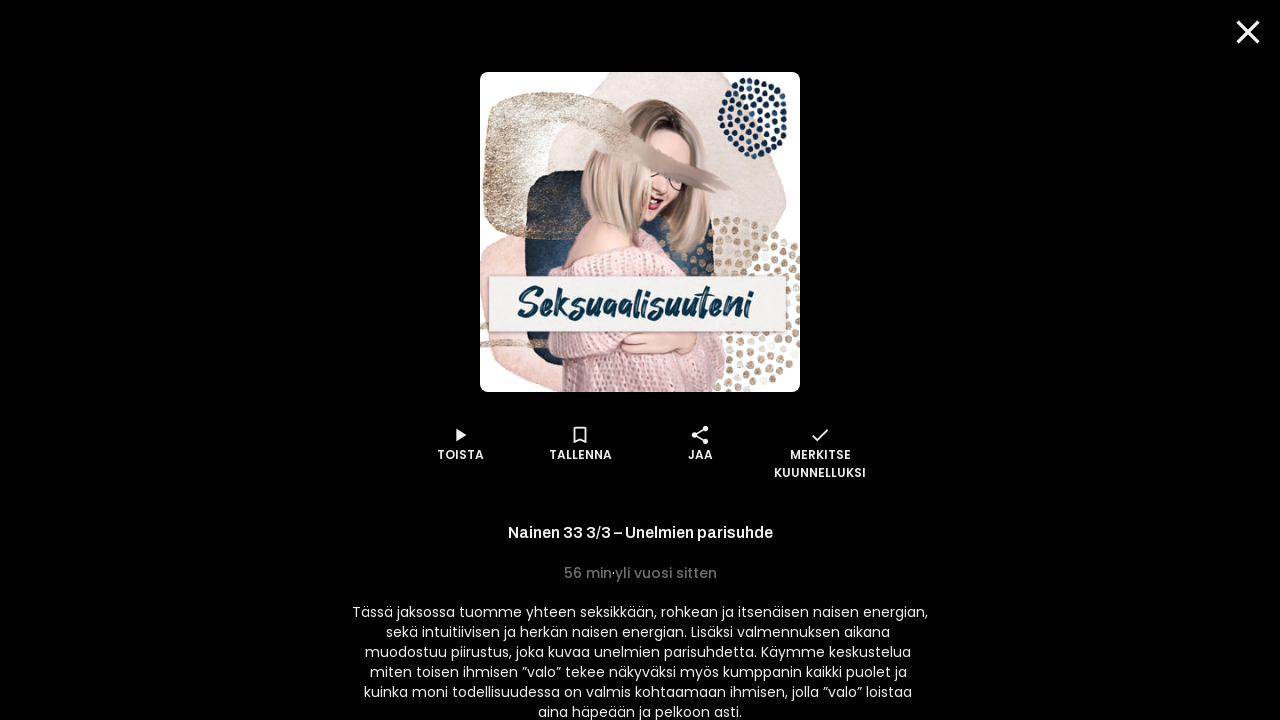

--- FILE ---
content_type: text/html; charset=utf-8
request_url: https://www.supla.fi/episode/eb634c32-59cf-4388-9c47-a7da3a6cc355
body_size: 17011
content:
<!DOCTYPE html><html lang="fi"><head><meta charSet="utf-8"/><meta name="viewport" content="width=device-width, initial-scale=1, minimum-scale=1"/><link rel="preload" href="/_next/static/media/eafabf029ad39a43-s.p.woff2" as="font" crossorigin="" type="font/woff2"/><link rel="stylesheet" href="/_next/static/css/610fe493af8d60b5.css" data-precedence="next"/><link rel="stylesheet" href="/_next/static/css/68a54570d4dca5ef.css" data-precedence="next"/><link rel="stylesheet" href="/_next/static/css/2cdf70f09cbd8913.css" data-precedence="next"/><link rel="stylesheet" href="/_next/static/css/dcc08784b005bcd8.css" data-precedence="next"/><link rel="stylesheet" href="/_next/static/css/f53c9929349757d9.css" data-precedence="next"/><link rel="stylesheet" href="/_next/static/css/f3d7c8ac4e24f7a3.css" data-precedence="next"/><link rel="stylesheet" href="/_next/static/css/ca5308c2e9589ba1.css" data-precedence="next"/><link rel="stylesheet" href="/_next/static/css/e3a5363705071a94.css" data-precedence="next"/><link rel="stylesheet" href="/_next/static/css/d512e651aef7991f.css" data-precedence="next"/><link rel="preload" as="script" fetchPriority="low" href="/_next/static/chunks/webpack-316b3c620f3762ef.js"/><script src="/_next/static/chunks/fd9d1056-d5520f9ff19532a9.js" async=""></script><script src="/_next/static/chunks/2628-128a2023681f1f27.js" async=""></script><script src="/_next/static/chunks/main-app-ab51f2e157ac6a3a.js" async=""></script><script src="/_next/static/chunks/app/episode/%5Bid%5D/loading-4cdc9eff3ad003ea.js" async=""></script><script src="/_next/static/chunks/795d4814-157d2e3d498a62d4.js" async=""></script><script src="/_next/static/chunks/7261-940fe7d5358cb51b.js" async=""></script><script src="/_next/static/chunks/2705-2a4c8316c3d68685.js" async=""></script><script src="/_next/static/chunks/4067-009f2a06eba511ef.js" async=""></script><script src="/_next/static/chunks/3785-6f96354380300b45.js" async=""></script><script src="/_next/static/chunks/2834-a55adc8bb130ce9a.js" async=""></script><script src="/_next/static/chunks/6759-1b01dbde533f0335.js" async=""></script><script src="/_next/static/chunks/app/layout-c9794340eb0ddaeb.js" async=""></script><script src="/_next/static/chunks/c16f53c3-8ab0761976cb06b1.js" async=""></script><script src="/_next/static/chunks/4105-f16e41e221e5dc0f.js" async=""></script><script src="/_next/static/chunks/9471-e93d0a7f1280fe21.js" async=""></script><script src="/_next/static/chunks/4453-15381c2a1583ba8d.js" async=""></script><script src="/_next/static/chunks/5760-7162f179d82e60d3.js" async=""></script><script src="/_next/static/chunks/app/episode/%5Bid%5D/page-1f829a5933e554c9.js" async=""></script><script src="/_next/static/chunks/app/error-cf36c914919670e7.js" async=""></script><script src="/_next/static/chunks/app/not-found-3766509ab9c7d748.js" async=""></script><script src="/_next/static/chunks/app/global-error-1081198fb507f970.js" async=""></script><link rel="preload" href="/_next/static/css/a4e35b6f110785b1.css" as="style"/><link rel="preload" href="/_next/static/css/897cbdbecb601410.css" as="style"/><link rel="preload" href="/_next/static/css/d99d622c97c78778.css" as="style"/><link rel="preload" href="/_next/static/css/c962573fd837078d.css" as="style"/><link rel="preload" href="/_next/static/css/fadae8cee806c5cd.css" as="style"/><link rel="preload" href="/_next/static/css/b2223547023a1751.css" as="style"/><link rel="preload" href="/_next/static/css/b61abef663046fd3.css" as="style"/><link rel="preload" href="/_next/static/css/5f44aa08ec383a4f.css" as="style"/><link rel="preload" href="/_next/static/css/49592b09fc245dcd.css" as="style"/><link rel="preload" href="/_next/static/css/1e68d044cd964d15.css" as="style"/><link rel="preload" href="/_next/static/css/39a9aa102e0072a6.css" as="style"/><link rel="preload" href="https://sanoma.cdn-v3.conductrics.com/ac-HxAwTabhao/v3/agent-api/js/f-AXhbfRaelo/dt-fQs6yHj4kn6cB3OMb0AimME1vT415h?apikey=api-rEBOUSkIQDfzLyWuZIpa" as="script"/><link rel="shortcut icon" href="/_next/static/media/favicon.e08d86fa.ico"/><link rel="mask-icon" href="/_next/static/media/safari-pinned-tab.20ec9b2c.svg" color="#EC008C"/><link rel="dns-prefetch" href="//static.nelonenmedia.fi"/><meta name="theme-color" content="#ffffff"/><title>Nainen 33 3/3 – Unelmien parisuhde | Supla</title><meta name="description" content="Tässä jaksossa tuomme yhteen seksikkään, rohkean ja itsenäisen naisen energian, sekä intuitiivisen ja herkän naisen energian. Lisäksi valmennuksen aikana muodostuu piirustus, joka kuvaa unelmien parisuhdetta. Käymme keskustelua miten toisen ihmisen ”valo” tekee näkyväksi myös kumppanin kaikki puolet ja kuinka moni todellisuudessa on valmis kohtaamaan ihmisen, jolla ”valo” loistaa aina häpeään ja pelkoon asti."/><link rel="manifest" href="/manifest.webmanifest" crossorigin="use-credentials"/><meta name="robots" content="index"/><meta name="googlebot" content="max-image-preview:large"/><meta name="fb:app_id" content="103456426368902"/><link rel="canonical" href="https://www.supla.fi/episode/eb634c32-59cf-4388-9c47-a7da3a6cc355"/><meta name="apple-itunes-app" content="app-id=1048533570"/><meta name="google-site-verification" content="KoP009fDON9A7bdHCsgI51U_-BKLayIiMUjx6QBsqQU"/><meta name="apple-mobile-web-app-capable" content="yes"/><meta name="apple-mobile-web-app-status-bar-style" content="black-translucent"/><meta property="og:title" content="Nainen 33 3/3 – Unelmien parisuhde"/><meta property="og:description" content="Tässä jaksossa tuomme yhteen seksikkään, rohkean ja itsenäisen naisen energian, sekä intuitiivisen ja herkän naisen energian. Lisäksi valmennuksen aikana muodostuu piirustus, joka kuvaa unelmien parisuhdetta. Käymme keskustelua miten toisen ihmisen ”valo” tekee näkyväksi myös kumppanin kaikki puolet ja kuinka moni todellisuudessa on valmis kohtaamaan ihmisen, jolla ”valo” loistaa aina häpeään ja pelkoon asti."/><meta property="og:url" content="https://www.supla.fi/episode/eb634c32-59cf-4388-9c47-a7da3a6cc355"/><meta property="og:image" content="https://data.richie.app/books-images/m/Nelonen/om/a56bf09d45f5763407d13fa9f11f8a6fb87ca703-nainen_30_3jakso_valmis.jpg?size=1080"/><meta property="og:image:type" content="image/jpeg"/><meta property="og:image:width" content="1920"/><meta property="og:image:height" content="1080"/><meta property="og:type" content="website"/><meta name="twitter:card" content="summary_large_image"/><meta name="twitter:title" content="Nainen 33 3/3 – Unelmien parisuhde"/><meta name="twitter:description" content="Tässä jaksossa tuomme yhteen seksikkään, rohkean ja itsenäisen naisen energian, sekä intuitiivisen ja herkän naisen energian. Lisäksi valmennuksen aikana muodostuu piirustus, joka kuvaa unelmien parisuhdetta. Käymme keskustelua miten toisen ihmisen ”valo” tekee näkyväksi myös kumppanin kaikki puolet ja kuinka moni todellisuudessa on valmis kohtaamaan ihmisen, jolla ”valo” loistaa aina häpeään ja pelkoon asti."/><meta name="twitter:image" content="https://data.richie.app/books-images/m/Nelonen/om/a56bf09d45f5763407d13fa9f11f8a6fb87ca703-nainen_30_3jakso_valmis.jpg?size=1080"/><meta name="twitter:image:type" content="image/jpeg"/><meta name="twitter:image:width" content="1920"/><meta name="twitter:image:height" content="1080"/><meta property="al:ios:app_store_id" content="1048533570"/><meta property="al:ios:app_name" content="Supla"/><meta property="al:ios:url" content="supla://episode/eb634c32-59cf-4388-9c47-a7da3a6cc355/"/><meta property="al:android:package" content="com.sanomaentertainment.supla"/><meta property="al:android:app_name" content="Supla"/><meta property="al:android:url" content="supla://episode/eb634c32-59cf-4388-9c47-a7da3a6cc355/"/><link rel="icon" href="/supla/icons/240312/16.png" sizes="16x16" type="image/png"/><link rel="icon" href="/supla/icons/240312/32.png" sizes="32x32" type="image/png"/><link rel="icon" href="/supla/icons/240312/48.png" sizes="48x48" type="image/png"/><link rel="icon" href="/supla/icons/240312/72.png" sizes="72x72" type="image/png"/><link rel="icon" href="/supla/icons/240312/96.png" sizes="96x96" type="image/png"/><link rel="icon" href="/supla/icons/240312/128.png" sizes="128x128" type="image/png"/><link rel="icon" href="/supla/icons/240312/256.png" sizes="256x256" type="image/png"/><link rel="apple-touch-icon" href="/supla/icons/240312/apple-touch.png" type="image/png"/><meta name="next-size-adjust"/><script src="/_next/static/chunks/polyfills-42372ed130431b0a.js" noModule=""></script></head><body class="vars_vars__hopNW __variable_1d7844 __variable_6bee3b __variable_9b68a8" data-theme="supla" data-sacu-widget="loading"><svg class="SvgLogo_svgLogo__g6W7J" focusable="false" id="page-loading-overlay" viewBox="0 0 917 401"><g fill="#EC008C" fill-rule="nonzero"><path d="M195.898 307.066c2.16-17.35 9.755-29.752 19.44-36.163 12.124 7.316 29.474 14.911 50.447 14.911 8.779 0 10.939-3.066 10.939-6.968 0-5.783-6.69-7.594-28.847-12.75-21.878-5.157-47.38-13.379-47.38-46.475 0-32.191 30.1-48.635 65.915-48.635 33.445 0 52.258 7.316 62.57 13.378-2.09 17.628-8.5 30.38-17.907 37.068-9.755-5.156-26.756-10.312-42.503-10.312-10.94 0-16.375 1.254-16.375 6.689 0 5.435 6.341 6.69 27.941 10.94 25.85 5.156 51.352 13.656 51.352 46.753 0 30.658-23.411 50.098-68.075 50.098-32.818 0-56.856-10.312-67.517-18.534M497.601 176.978v130.297c-8.5 5.853-37.068 17.977-74.136 17.977-53.791 0-73.231-23.412-73.231-59.575v-88.699a175.612 175.612 0 0 1 54.696 0v78.666c0 16.095 5.435 22.784 20.973 22.784 7.316 0 13.1-1.184 17.002-3.623v-97.827a179.95 179.95 0 0 1 54.696 0M678.066 247.213c0 48.008-36.163 78.387-81.453 78.387-6.41.07-12.82-.488-19.161-1.533v51.352a175.612 175.612 0 0 1-54.697 0V193.422c17.001-12.472 41.04-22.506 73.51-22.506 46.544 0 81.8 23.69 81.8 76.297m-54.696 1.463c0-19.719-12.75-30.1-31.912-30.1a43.496 43.496 0 0 0-14.005 2.09v55.881c5.156 1.812 9.406 1.812 14.91 1.812 18.256.418 31.007-10.243 31.007-29.683M697.785 319.817v-198.72c8.918-1.463 17.976-2.23 27.034-2.16 9.476 0 18.883.697 28.29 2.16v198.72c-8.92 1.463-17.977 2.23-27.035 2.09-9.477.07-18.953-.697-28.29-2.09M917.477 237.458v72.952a208.051 208.051 0 0 1-78.108 14.563c-40.134 0-67.169-14.005-67.169-47.73 0-31.006 26.408-46.195 64.73-45.568 10.034.279 18.535 1.184 26.408 3.066v-3.972c0-8.222-6.062-15.817-25.502-15.817-17.001 0-31.564 6.69-38.88 12.124-10.94-6.41-19.719-17.907-22.157-34.35 7.595-6.69 31.006-21.88 65.915-21.88 45.569.07 74.763 19.51 74.763 66.612M847.87 289.09c4.877 0 10.033-.906 15.468-2.09v-22.506c-5.992-1.254-12.124-1.881-18.255-1.812-11.846 0-18.535 4.25-18.535 12.473.07 8.5 7.386 13.935 21.322 13.935"></path><path d="M176.249 401.2H68.946c-16.932-.14-33.236-6.41-45.778-17.768-28.22-25.502-30.45-68.98-4.947-97.2 0-.07.07-.07.07-.14l237.39-263.52c25.572-28.288 69.33-30.518 97.618-4.877 14.215 12.821 22.436 31.007 22.715 50.168v7.386h-24.039v-7.246a43.981 43.981 0 0 0-14.771-32.4c-18.465-16.653-46.963-15.33-63.685 3.135L36.197 302.188a45.109 45.109 0 0 0-11.636 32.4 44.418 44.418 0 0 0 14.702 31.007 44.719 44.719 0 0 0 29.752 11.566H176.18V401.2h.07Z"></path></g></svg><div id="page-bg-overlay"></div><!--$!--><template data-dgst="BAILOUT_TO_CLIENT_SIDE_RENDERING"></template><!--/$--><div id="sacu-widget" style="display:none"></div><!--$--><!--/$--><div class="Toastify"></div><script src="/_next/static/chunks/webpack-316b3c620f3762ef.js" async=""></script><script>(self.__next_f=self.__next_f||[]).push([0]);self.__next_f.push([2,null])</script><script>self.__next_f.push([1,"1:HL[\"/_next/static/media/0484562807a97172-s.p.woff2\",\"font\",{\"crossOrigin\":\"\",\"type\":\"font/woff2\"}]\n2:HL[\"/_next/static/media/1a4aa50920b5315c-s.p.woff2\",\"font\",{\"crossOrigin\":\"\",\"type\":\"font/woff2\"}]\n3:HL[\"/_next/static/media/59322316b3fd6063-s.p.woff2\",\"font\",{\"crossOrigin\":\"\",\"type\":\"font/woff2\"}]\n4:HL[\"/_next/static/media/8888a3826f4a3af4-s.p.woff2\",\"font\",{\"crossOrigin\":\"\",\"type\":\"font/woff2\"}]\n5:HL[\"/_next/static/media/b957ea75a84b6ea7-s.p.woff2\",\"font\",{\"crossOrigin\":\"\",\"type\":\"font/woff2\"}]\n6:HL[\"/_next/static/media/eafabf029ad39a43-s.p.woff2\",\"font\",{\"crossOrigin\":\"\",\"type\":\"font/woff2\"}]\n7:HL[\"/_next/static/css/610fe493af8d60b5.css\",\"style\"]\n8:HL[\"/_next/static/css/68a54570d4dca5ef.css\",\"style\"]\n9:HL[\"/_next/static/css/2cdf70f09cbd8913.css\",\"style\"]\na:HL[\"/_next/static/css/dcc08784b005bcd8.css\",\"style\"]\nb:HL[\"/_next/static/css/f53c9929349757d9.css\",\"style\"]\nc:HL[\"/_next/static/css/f3d7c8ac4e24f7a3.css\",\"style\"]\nd:HL[\"/_next/static/css/ca5308c2e9589ba1.css\",\"style\"]\ne:HL[\"/_next/static/css/e3a5363705071a94.css\",\"style\"]\nf:HL[\"/_next/static/css/d512e651aef7991f.css\",\"style\"]\n10:HL[\"/_next/static/css/a4e35b6f110785b1.css\",\"style\"]\n11:HL[\"/_next/static/css/897cbdbecb601410.css\",\"style\"]\n12:HL[\"/_next/static/css/d99d622c97c78778.css\",\"style\"]\n13:HL[\"/_next/static/css/c962573fd837078d.css\",\"style\"]\n14:HL[\"/_next/static/css/fadae8cee806c5cd.css\",\"style\"]\n15:HL[\"/_next/static/css/b2223547023a1751.css\",\"style\"]\n16:HL[\"/_next/static/css/b61abef663046fd3.css\",\"style\"]\n17:HL[\"/_next/static/css/5f44aa08ec383a4f.css\",\"style\"]\n18:HL[\"/_next/static/css/49592b09fc245dcd.css\",\"style\"]\n19:HL[\"/_next/static/css/1e68d044cd964d15.css\",\"style\"]\n1a:HL[\"/_next/static/css/39a9aa102e0072a6.css\",\"style\"]\n"])</script><script>self.__next_f.push([1,"1b:I[12846,[],\"\"]\n1e:I[4707,[],\"\"]\n20:I[36423,[],\"\"]\n21:I[65417,[\"6711\",\"static/chunks/app/episode/%5Bid%5D/loading-4cdc9eff3ad003ea.js\"],\"default\"]\n22:I[60432,[\"6051\",\"static/chunks/795d4814-157d2e3d498a62d4.js\",\"7261\",\"static/chunks/7261-940fe7d5358cb51b.js\",\"2705\",\"static/chunks/2705-2a4c8316c3d68685.js\",\"4067\",\"static/chunks/4067-009f2a06eba511ef.js\",\"3785\",\"static/chunks/3785-6f96354380300b45.js\",\"2834\",\"static/chunks/2834-a55adc8bb130ce9a.js\",\"6759\",\"static/chunks/6759-1b01dbde533f0335.js\",\"3185\",\"static/chunks/app/layout-c9794340eb0ddaeb.js\"],\"default\"]\n23:I[3596,[\"6051\",\"static/chunks/795d4814-157d2e3d498a62d4.js\",\"7261\",\"static/chunks/7261-940fe7d5358cb51b.js\",\"2705\",\"static/chunks/2705-2a4c8316c3d68685.js\",\"4067\",\"static/chunks/4067-009f2a06eba511ef.js\",\"3785\",\"static/chunks/3785-6f96354380300b45.js\",\"2834\",\"static/chunks/2834-a55adc8bb130ce9a.js\",\"6759\",\"static/chunks/6759-1b01dbde533f0335.js\",\"3185\",\"static/chunks/app/layout-c9794340eb0ddaeb.js\"],\"GoogleTagManager\"]\n25:I[64614,[\"6051\",\"static/chunks/795d4814-157d2e3d498a62d4.js\",\"7261\",\"static/chunks/7261-940fe7d5358cb51b.js\",\"2705\",\"static/chunks/2705-2a4c8316c3d68685.js\",\"4067\",\"static/chunks/4067-009f2a06eba511ef.js\",\"3785\",\"static/chunks/3785-6f96354380300b45.js\",\"2834\",\"static/chunks/2834-a55adc8bb130ce9a.js\",\"6759\",\"static/chunks/6759-1b01dbde533f0335.js\",\"3185\",\"static/chunks/app/layout-c9794340eb0ddaeb.js\"],\"default\"]\n26:I[58356,[\"6051\",\"static/chunks/795d4814-157d2e3d498a62d4.js\",\"5501\",\"static/chunks/c16f53c3-8ab0761976cb06b1.js\",\"7261\",\"static/chunks/7261-940fe7d5358cb51b.js\",\"2705\",\"static/chunks/2705-2a4c8316c3d68685.js\",\"4067\",\"static/chunks/4067-009f2a06eba511ef.js\",\"3785\",\"static/chunks/3785-6f96354380300b45.js\",\"4105\",\"static/chunks/4105-f16e41e221e5dc0f.js\",\"2834\",\"static/chunks/2834-a55adc8bb130ce9a.js\",\"6759\",\"static/chunks/6759-1b01dbde533f0335.js\",\"9471\",\"static/chunks/9471-e93d0a7f1280fe21.js\",\"4453\",\"static/chunks/4453-15381c2a1583ba8d.js\",\"5760\",\"static/chunks/5760-7162f179d82e60d3.js\",\"5919\",\"static/chunks/app/episode/%5Bid%5"])</script><script>self.__next_f.push([1,"D/page-1f829a5933e554c9.js\"],\"default\"]\n27:I[19511,[\"6051\",\"static/chunks/795d4814-157d2e3d498a62d4.js\",\"7261\",\"static/chunks/7261-940fe7d5358cb51b.js\",\"2705\",\"static/chunks/2705-2a4c8316c3d68685.js\",\"4067\",\"static/chunks/4067-009f2a06eba511ef.js\",\"3785\",\"static/chunks/3785-6f96354380300b45.js\",\"2834\",\"static/chunks/2834-a55adc8bb130ce9a.js\",\"6759\",\"static/chunks/6759-1b01dbde533f0335.js\",\"3185\",\"static/chunks/app/layout-c9794340eb0ddaeb.js\"],\"default\"]\n28:I[72114,[\"6051\",\"static/chunks/795d4814-157d2e3d498a62d4.js\",\"7261\",\"static/chunks/7261-940fe7d5358cb51b.js\",\"2705\",\"static/chunks/2705-2a4c8316c3d68685.js\",\"4067\",\"static/chunks/4067-009f2a06eba511ef.js\",\"3785\",\"static/chunks/3785-6f96354380300b45.js\",\"2834\",\"static/chunks/2834-a55adc8bb130ce9a.js\",\"6759\",\"static/chunks/6759-1b01dbde533f0335.js\",\"3185\",\"static/chunks/app/layout-c9794340eb0ddaeb.js\"],\"AnalyticsProvider\"]\n29:I[72114,[\"6051\",\"static/chunks/795d4814-157d2e3d498a62d4.js\",\"7261\",\"static/chunks/7261-940fe7d5358cb51b.js\",\"2705\",\"static/chunks/2705-2a4c8316c3d68685.js\",\"4067\",\"static/chunks/4067-009f2a06eba511ef.js\",\"3785\",\"static/chunks/3785-6f96354380300b45.js\",\"2834\",\"static/chunks/2834-a55adc8bb130ce9a.js\",\"6759\",\"static/chunks/6759-1b01dbde533f0335.js\",\"3185\",\"static/chunks/app/layout-c9794340eb0ddaeb.js\"],\"DealerProvider\"]\n2a:I[72114,[\"6051\",\"static/chunks/795d4814-157d2e3d498a62d4.js\",\"7261\",\"static/chunks/7261-940fe7d5358cb51b.js\",\"2705\",\"static/chunks/2705-2a4c8316c3d68685.js\",\"4067\",\"static/chunks/4067-009f2a06eba511ef.js\",\"3785\",\"static/chunks/3785-6f96354380300b45.js\",\"2834\",\"static/chunks/2834-a55adc8bb130ce9a.js\",\"6759\",\"static/chunks/6759-1b01dbde533f0335.js\",\"3185\",\"static/chunks/app/layout-c9794340eb0ddaeb.js\"],\"AudioPlayerProvider\"]\n2b:I[72114,[\"6051\",\"static/chunks/795d4814-157d2e3d498a62d4.js\",\"7261\",\"static/chunks/7261-940fe7d5358cb51b.js\",\"2705\",\"static/chunks/2705-2a4c8316c3d68685.js\",\"4067\",\"static/chunks/4067-009f2a06eba511ef.js\",\"3785\",\"static/chunks/3785-6f96354380300b45.js\",\"2834\",\"static/chunks/2834-a55adc8bb130ce9a.js\",\"67"])</script><script>self.__next_f.push([1,"59\",\"static/chunks/6759-1b01dbde533f0335.js\",\"3185\",\"static/chunks/app/layout-c9794340eb0ddaeb.js\"],\"ActionHandler\"]\n2d:I[4471,[\"6051\",\"static/chunks/795d4814-157d2e3d498a62d4.js\",\"7261\",\"static/chunks/7261-940fe7d5358cb51b.js\",\"2705\",\"static/chunks/2705-2a4c8316c3d68685.js\",\"4067\",\"static/chunks/4067-009f2a06eba511ef.js\",\"2834\",\"static/chunks/2834-a55adc8bb130ce9a.js\",\"6759\",\"static/chunks/6759-1b01dbde533f0335.js\",\"7601\",\"static/chunks/app/error-cf36c914919670e7.js\"],\"default\"]\n2e:I[71664,[\"6051\",\"static/chunks/795d4814-157d2e3d498a62d4.js\",\"7261\",\"static/chunks/7261-940fe7d5358cb51b.js\",\"2705\",\"static/chunks/2705-2a4c8316c3d68685.js\",\"4067\",\"static/chunks/4067-009f2a06eba511ef.js\",\"2834\",\"static/chunks/2834-a55adc8bb130ce9a.js\",\"6759\",\"static/chunks/6759-1b01dbde533f0335.js\",\"9160\",\"static/chunks/app/not-found-3766509ab9c7d748.js\"],\"default\"]\n30:I[52242,[\"6051\",\"static/chunks/795d4814-157d2e3d498a62d4.js\",\"7261\",\"static/chunks/7261-940fe7d5358cb51b.js\",\"2705\",\"static/chunks/2705-2a4c8316c3d68685.js\",\"4067\",\"static/chunks/4067-009f2a06eba511ef.js\",\"3785\",\"static/chunks/3785-6f96354380300b45.js\",\"2834\",\"static/chunks/2834-a55adc8bb130ce9a.js\",\"6759\",\"static/chunks/6759-1b01dbde533f0335.js\",\"3185\",\"static/chunks/app/layout-c9794340eb0ddaeb.js\"],\"default\"]\n32:I[21667,[\"6051\",\"static/chunks/795d4814-157d2e3d498a62d4.js\",\"7261\",\"static/chunks/7261-940fe7d5358cb51b.js\",\"2705\",\"static/chunks/2705-2a4c8316c3d68685.js\",\"4067\",\"static/chunks/4067-009f2a06eba511ef.js\",\"2834\",\"static/chunks/2834-a55adc8bb130ce9a.js\",\"6759\",\"static/chunks/6759-1b01dbde533f0335.js\",\"6470\",\"static/chunks/app/global-error-1081198fb507f970.js\"],\"default\"]\n1f:[\"id\",\"eb634c32-59cf-4388-9c47-a7da3a6cc355\",\"d\"]\n24:T71f,M195.898 307.066c2.16-17.35 9.755-29.752 19.44-36.163 12.124 7.316 29.474 14.911 50.447 14.911 8.779 0 10.939-3.066 10.939-6.968 0-5.783-6.69-7.594-28.847-12.75-21.878-5.157-47.38-13.379-47.38-46.475 0-32.191 30.1-48.635 65.915-48.635 33.445 0 52.258 7.316 62.57 13.378-2.09 17.628-8.5 30.38-17.907 37.068-9.755-5.156-26.756-10.312-42."])</script><script>self.__next_f.push([1,"503-10.312-10.94 0-16.375 1.254-16.375 6.689 0 5.435 6.341 6.69 27.941 10.94 25.85 5.156 51.352 13.656 51.352 46.753 0 30.658-23.411 50.098-68.075 50.098-32.818 0-56.856-10.312-67.517-18.534M497.601 176.978v130.297c-8.5 5.853-37.068 17.977-74.136 17.977-53.791 0-73.231-23.412-73.231-59.575v-88.699a175.612 175.612 0 0 1 54.696 0v78.666c0 16.095 5.435 22.784 20.973 22.784 7.316 0 13.1-1.184 17.002-3.623v-97.827a179.95 179.95 0 0 1 54.696 0M678.066 247.213c0 48.008-36.163 78.387-81.453 78.387-6.41.07-12.82-.488-19.161-1.533v51.352a175.612 175.612 0 0 1-54.697 0V193.422c17.001-12.472 41.04-22.506 73.51-22.506 46.544 0 81.8 23.69 81.8 76.297m-54.696 1.463c0-19.719-12.75-30.1-31.912-30.1a43.496 43.496 0 0 0-14.005 2.09v55.881c5.156 1.812 9.406 1.812 14.91 1.812 18.256.418 31.007-10.243 31.007-29.683M697.785 319.817v-198.72c8.918-1.463 17.976-2.23 27.034-2.16 9.476 0 18.883.697 28.29 2.16v198.72c-8.92 1.463-17.977 2.23-27.035 2.09-9.477.07-18.953-.697-28.29-2.09M917.477 237.458v72.952a208.051 208.051 0 0 1-78.108 14.563c-40.134 0-67.169-14.005-67.169-47.73 0-31.006 26.408-46.195 64.73-45.568 10.034.279 18.535 1.184 26.408 3.066v-3.972c0-8.222-6.062-15.817-25.502-15.817-17.001 0-31.564 6.69-38.88 12.124-10.94-6.41-19.719-17.907-22.157-34.35 7.595-6.69 31.006-21.88 65.915-21.88 45.569.07 74.763 19.51 74.763 66.612M847.87 289.09c4.877 0 10.033-.906 15.468-2.09v-22.506c-5.992-1.254-12.124-1.881-18.255-1.812-11.846 0-18.535 4.25-18.535 12.473.07 8.5 7.386 13.935 21.322 13.93533:[]\n"])</script><script>self.__next_f.push([1,"0:[\"$\",\"$L1b\",null,{\"buildId\":\"v213\",\"assetPrefix\":\"\",\"urlParts\":[\"\",\"episode\",\"eb634c32-59cf-4388-9c47-a7da3a6cc355\"],\"initialTree\":[\"\",{\"children\":[\"episode\",{\"children\":[[\"id\",\"eb634c32-59cf-4388-9c47-a7da3a6cc355\",\"d\"],{\"children\":[\"__PAGE__\",{}]}]}]},\"$undefined\",\"$undefined\",true],\"initialSeedData\":[\"\",{\"children\":[\"episode\",{\"children\":[[\"id\",\"eb634c32-59cf-4388-9c47-a7da3a6cc355\",\"d\"],{\"children\":[\"__PAGE__\",{},[[\"$L1c\",\"$L1d\",[[\"$\",\"link\",\"0\",{\"rel\":\"stylesheet\",\"href\":\"/_next/static/css/897cbdbecb601410.css\",\"precedence\":\"next\",\"crossOrigin\":\"$undefined\"}],[\"$\",\"link\",\"1\",{\"rel\":\"stylesheet\",\"href\":\"/_next/static/css/d99d622c97c78778.css\",\"precedence\":\"next\",\"crossOrigin\":\"$undefined\"}],[\"$\",\"link\",\"2\",{\"rel\":\"stylesheet\",\"href\":\"/_next/static/css/c962573fd837078d.css\",\"precedence\":\"next\",\"crossOrigin\":\"$undefined\"}],[\"$\",\"link\",\"3\",{\"rel\":\"stylesheet\",\"href\":\"/_next/static/css/fadae8cee806c5cd.css\",\"precedence\":\"next\",\"crossOrigin\":\"$undefined\"}],[\"$\",\"link\",\"4\",{\"rel\":\"stylesheet\",\"href\":\"/_next/static/css/b2223547023a1751.css\",\"precedence\":\"next\",\"crossOrigin\":\"$undefined\"}],[\"$\",\"link\",\"5\",{\"rel\":\"stylesheet\",\"href\":\"/_next/static/css/b61abef663046fd3.css\",\"precedence\":\"next\",\"crossOrigin\":\"$undefined\"}],[\"$\",\"link\",\"6\",{\"rel\":\"stylesheet\",\"href\":\"/_next/static/css/5f44aa08ec383a4f.css\",\"precedence\":\"next\",\"crossOrigin\":\"$undefined\"}],[\"$\",\"link\",\"7\",{\"rel\":\"stylesheet\",\"href\":\"/_next/static/css/49592b09fc245dcd.css\",\"precedence\":\"next\",\"crossOrigin\":\"$undefined\"}],[\"$\",\"link\",\"8\",{\"rel\":\"stylesheet\",\"href\":\"/_next/static/css/1e68d044cd964d15.css\",\"precedence\":\"next\",\"crossOrigin\":\"$undefined\"}],[\"$\",\"link\",\"9\",{\"rel\":\"stylesheet\",\"href\":\"/_next/static/css/39a9aa102e0072a6.css\",\"precedence\":\"next\",\"crossOrigin\":\"$undefined\"}]]],null],null]},[[[[\"$\",\"link\",\"0\",{\"rel\":\"stylesheet\",\"href\":\"/_next/static/css/a4e35b6f110785b1.css\",\"precedence\":\"next\",\"crossOrigin\":\"$undefined\"}]],[\"$\",\"div\",null,{\"className\":\"MainOverlay_overlay__E8VcC\",\"id\":\"main-overlay\",\"data-full-width\":\"true\",\"children\":[[\"$\",\"$L1e\",null,{\"parallelRouterKey\":\"children\",\"segmentPath\":[\"children\",\"episode\",\"children\",\"$1f\",\"children\"],\"error\":\"$undefined\",\"errorStyles\":\"$undefined\",\"errorScripts\":\"$undefined\",\"template\":[\"$\",\"$L20\",null,{}],\"templateStyles\":\"$undefined\",\"templateScripts\":\"$undefined\",\"notFound\":\"$undefined\",\"notFoundStyles\":\"$undefined\"}],[\"$\",\"$L21\",null,{\"target\":\"main,footer,#navigation-drawer,#audio-player\"}]]}]],null],[[\"$\",\"div\",null,{\"className\":\"MainOverlay_overlay__E8VcC\",\"id\":\"main-overlay\",\"data-full-width\":\"true\",\"children\":[[\"$\",\"div\",null,{\"aria-label\":\"Ladataan\",\"data-loading\":\"true\",\"className\":\"Dots_root__LVfHZ\",\"style\":{\"minHeight\":\"40%\"},\"children\":[\"$\",\"svg\",null,{\"className\":\"Dots_dots__ua_Va\",\"viewBox\":\"0 0 50 20\",\"children\":[[\"$\",\"circle\",null,{\"cx\":\"10\",\"cy\":\"10\",\"r\":\"7.5\"}],[\"$\",\"circle\",null,{\"cx\":\"25\",\"cy\":\"10\",\"r\":\"7.5\"}],[\"$\",\"circle\",null,{\"cx\":\"40\",\"cy\":\"10\",\"r\":\"7.5\"}]]}]}],false]}],[],[]]]},[null,[\"$\",\"$L1e\",null,{\"parallelRouterKey\":\"children\",\"segmentPath\":[\"children\",\"episode\",\"children\"],\"error\":\"$undefined\",\"errorStyles\":\"$undefined\",\"errorScripts\":\"$undefined\",\"template\":[\"$\",\"$L20\",null,{}],\"templateStyles\":\"$undefined\",\"templateScripts\":\"$undefined\",\"notFound\":\"$undefined\",\"notFoundStyles\":\"$undefined\"}]],null]},[[[[\"$\",\"link\",\"0\",{\"rel\":\"stylesheet\",\"href\":\"/_next/static/css/610fe493af8d60b5.css\",\"precedence\":\"next\",\"crossOrigin\":\"$undefined\"}],[\"$\",\"link\",\"1\",{\"rel\":\"stylesheet\",\"href\":\"/_next/static/css/68a54570d4dca5ef.css\",\"precedence\":\"next\",\"crossOrigin\":\"$undefined\"}],[\"$\",\"link\",\"2\",{\"rel\":\"stylesheet\",\"href\":\"/_next/static/css/2cdf70f09cbd8913.css\",\"precedence\":\"next\",\"crossOrigin\":\"$undefined\"}],[\"$\",\"link\",\"3\",{\"rel\":\"stylesheet\",\"href\":\"/_next/static/css/dcc08784b005bcd8.css\",\"precedence\":\"next\",\"crossOrigin\":\"$undefined\"}],[\"$\",\"link\",\"4\",{\"rel\":\"stylesheet\",\"href\":\"/_next/static/css/f53c9929349757d9.css\",\"precedence\":\"next\",\"crossOrigin\":\"$undefined\"}],[\"$\",\"link\",\"5\",{\"rel\":\"stylesheet\",\"href\":\"/_next/static/css/f3d7c8ac4e24f7a3.css\",\"precedence\":\"next\",\"crossOrigin\":\"$undefined\"}],[\"$\",\"link\",\"6\",{\"rel\":\"stylesheet\",\"href\":\"/_next/static/css/ca5308c2e9589ba1.css\",\"precedence\":\"next\",\"crossOrigin\":\"$undefined\"}],[\"$\",\"link\",\"7\",{\"rel\":\"stylesheet\",\"href\":\"/_next/static/css/e3a5363705071a94.css\",\"precedence\":\"next\",\"crossOrigin\":\"$undefined\"}],[\"$\",\"link\",\"8\",{\"rel\":\"stylesheet\",\"href\":\"/_next/static/css/d512e651aef7991f.css\",\"precedence\":\"next\",\"crossOrigin\":\"$undefined\"}]],[\"$\",\"html\",null,{\"lang\":\"fi\",\"children\":[[\"$\",\"head\",null,{\"children\":[[\"$\",\"link\",null,{\"rel\":\"shortcut icon\",\"href\":\"/_next/static/media/favicon.e08d86fa.ico\"}],[\"$\",\"link\",null,{\"rel\":\"mask-icon\",\"href\":\"/_next/static/media/safari-pinned-tab.20ec9b2c.svg\",\"color\":\"#EC008C\"}],[\"$\",\"link\",null,{\"rel\":\"dns-prefetch\",\"href\":\"//static.nelonenmedia.fi\"}],[\"$\",\"$L22\",null,{\"children\":[\"$\",\"$L23\",null,{\"gtmId\":\"GTM-PMBTQM\"}]}]]}],[\"$\",\"body\",null,{\"className\":\"vars_vars__hopNW __variable_1d7844 __variable_6bee3b __variable_9b68a8\",\"data-theme\":\"supla\",\"data-sacu-widget\":\"loading\",\"children\":[[\"$\",\"svg\",null,{\"className\":\"SvgLogo_svgLogo__g6W7J\",\"focusable\":false,\"id\":\"page-loading-overlay\",\"viewBox\":\"0 0 917 401\",\"children\":[\"$\",\"g\",null,{\"fill\":\"#EC008C\",\"fillRule\":\"nonzero\",\"children\":[[\"$\",\"path\",null,{\"d\":\"$24\"}],[\"$\",\"path\",null,{\"d\":\"M176.249 401.2H68.946c-16.932-.14-33.236-6.41-45.778-17.768-28.22-25.502-30.45-68.98-4.947-97.2 0-.07.07-.07.07-.14l237.39-263.52c25.572-28.288 69.33-30.518 97.618-4.877 14.215 12.821 22.436 31.007 22.715 50.168v7.386h-24.039v-7.246a43.981 43.981 0 0 0-14.771-32.4c-18.465-16.653-46.963-15.33-63.685 3.135L36.197 302.188a45.109 45.109 0 0 0-11.636 32.4 44.418 44.418 0 0 0 14.702 31.007 44.719 44.719 0 0 0 29.752 11.566H176.18V401.2h.07Z\"}]]}]}],[\"$\",\"$L25\",null,{\"theme\":\"supla\",\"children\":[\"$\",\"$L26\",null,{\"children\":[\"$\",\"$L27\",null,{\"children\":[\"$\",\"$L28\",null,{\"app\":\"supla\",\"children\":[\"$\",\"$L29\",null,{\"app\":\"supla\",\"children\":[\"$\",\"$L2a\",null,{\"children\":[[\"$\",\"$L2b\",null,{}],[\"$\",\"div\",null,{\"data-next-auto-scroll-target\":true}],\"$L2c\",[\"$\",\"$L1e\",null,{\"parallelRouterKey\":\"children\",\"segmentPath\":[\"children\"],\"error\":\"$2d\",\"errorStyles\":[],\"errorScripts\":[],\"template\":[\"$\",\"$L20\",null,{}],\"templateStyles\":\"$undefined\",\"templateScripts\":\"$undefined\",\"notFound\":[\"$\",\"main\",null,{\"data-auto-height\":true,\"aria-label\":\"Sisältö\",\"className\":\"MainContainer_main__v76f1\",\"id\":\"main-container\",\"data-full-width\":\"$undefined\",\"children\":[[\"$\",\"title\",null,{\"children\":\"Sivua ei löytynyt\"}],[\"$\",\"$L2e\",null,{\"errorMessage\":\"Hups! Sivua ei löytynyt.\",\"linkFrontpage\":true}]]}],\"notFoundStyles\":[]}],\"$L2f\",[\"$\",\"$L30\",null,{}]]}]}]}]}]}]}]]}]]}]],null],null],\"couldBeIntercepted\":false,\"initialHead\":[null,\"$L31\"],\"globalErrorComponent\":\"$32\",\"missingSlots\":\"$W33\"}]\n"])</script><script>self.__next_f.push([1,"34:I[75551,[\"6051\",\"static/chunks/795d4814-157d2e3d498a62d4.js\",\"7261\",\"static/chunks/7261-940fe7d5358cb51b.js\",\"2705\",\"static/chunks/2705-2a4c8316c3d68685.js\",\"4067\",\"static/chunks/4067-009f2a06eba511ef.js\",\"3785\",\"static/chunks/3785-6f96354380300b45.js\",\"2834\",\"static/chunks/2834-a55adc8bb130ce9a.js\",\"6759\",\"static/chunks/6759-1b01dbde533f0335.js\",\"3185\",\"static/chunks/app/layout-c9794340eb0ddaeb.js\"],\"default\"]\n36:I[34690,[\"6051\",\"static/chunks/795d4814-157d2e3d498a62d4.js\",\"7261\",\"static/chunks/7261-940fe7d5358cb51b.js\",\"2705\",\"static/chunks/2705-2a4c8316c3d68685.js\",\"4067\",\"static/chunks/4067-009f2a06eba511ef.js\",\"3785\",\"static/chunks/3785-6f96354380300b45.js\",\"2834\",\"static/chunks/2834-a55adc8bb130ce9a.js\",\"6759\",\"static/chunks/6759-1b01dbde533f0335.js\",\"3185\",\"static/chunks/app/layout-c9794340eb0ddaeb.js\"],\"default\"]\n2c:[\"$\",\"$L34\",null,{\"children\":\"$L35\"}]\n2f:[\"$\",\"$L36\",null,{\"links\":[{\"id\":207,\"label\":\"Käyttöehdot\",\"url\":\"https://oma.sanoma.fi/asiakastuki/yleiset/kayttoehdot\",\"function\":\"$undefined\"},{\"id\":212,\"label\":\"Tilausehdot\",\"url\":\"https://asiakastuki.supla.fi/article/109-suplan-tilausehdot\",\"function\":\"$undefined\"},{\"id\":206,\"label\":\"Tietosuojalauseke\",\"url\":\"https://www.sanoma.com/fi/tietosuojalauseke\",\"function\":\"$undefined\"},{\"id\":213,\"label\":\"Saavutettavuusseloste\",\"url\":\"https://www.supla.fi/saavutettavuusseloste\",\"function\":\"$undefined\"},{\"id\":1108,\"label\":\"Oma podcast Suplaan?\",\"url\":\"https://asiakastuki.supla.fi/article/111-oma-podcast-suplaan\",\"function\":\"$undefined\"},{\"id\":1109,\"label\":\"Tietoa meistä\",\"url\":\"https://asiakastuki.supla.fi/article/183-tietoa-sanoma-mediasta\",\"function\":\"$undefined\"},{\"id\":208,\"label\":\"Hinnasto\",\"url\":\"https://asiakastuki.supla.fi/article/116-suplan-hinnasto\",\"function\":\"$undefined\"},{\"id\":209,\"label\":\"Asiakastuki\",\"url\":\"https://asiakastuki.supla.fi/\",\"function\":\"$undefined\"},{\"id\":210,\"label\":\"Mainostajalle\",\"url\":\"https://media.sanoma.fi/\",\"function\":\"$undefined\"},{\"id\":211,\"label\":\"Ruutu\",\"url\":\"https://www.ruutu.fi\",\"function\":\"$undefined\"},{\"id\":2"])</script><script>self.__next_f.push([1,"101,\"label\":\"Evästekäytännöt\",\"url\":\"https://sanoma.fi/tietoa-meista/tietosuoja/evastekaytannot/\",\"function\":\"$undefined\"},{\"id\":2102,\"label\":\"Evästeasetukset\",\"url\":\"$undefined\",\"function\":\"cmp_privacy_manager\"}],\"logo\":\"supla4\",\"logoAriaLabel\":\"Supla, siirry etusivulle\"}]\n"])</script><script>self.__next_f.push([1,"37:I[87050,[\"6051\",\"static/chunks/795d4814-157d2e3d498a62d4.js\",\"5501\",\"static/chunks/c16f53c3-8ab0761976cb06b1.js\",\"7261\",\"static/chunks/7261-940fe7d5358cb51b.js\",\"2705\",\"static/chunks/2705-2a4c8316c3d68685.js\",\"4067\",\"static/chunks/4067-009f2a06eba511ef.js\",\"3785\",\"static/chunks/3785-6f96354380300b45.js\",\"4105\",\"static/chunks/4105-f16e41e221e5dc0f.js\",\"2834\",\"static/chunks/2834-a55adc8bb130ce9a.js\",\"6759\",\"static/chunks/6759-1b01dbde533f0335.js\",\"9471\",\"static/chunks/9471-e93d0a7f1280fe21.js\",\"4453\",\"static/chunks/4453-15381c2a1583ba8d.js\",\"5760\",\"static/chunks/5760-7162f179d82e60d3.js\",\"5919\",\"static/chunks/app/episode/%5Bid%5D/page-1f829a5933e554c9.js\"],\"default\"]\n38:I[2395,[\"6051\",\"static/chunks/795d4814-157d2e3d498a62d4.js\",\"5501\",\"static/chunks/c16f53c3-8ab0761976cb06b1.js\",\"7261\",\"static/chunks/7261-940fe7d5358cb51b.js\",\"2705\",\"static/chunks/2705-2a4c8316c3d68685.js\",\"4067\",\"static/chunks/4067-009f2a06eba511ef.js\",\"3785\",\"static/chunks/3785-6f96354380300b45.js\",\"4105\",\"static/chunks/4105-f16e41e221e5dc0f.js\",\"2834\",\"static/chunks/2834-a55adc8bb130ce9a.js\",\"6759\",\"static/chunks/6759-1b01dbde533f0335.js\",\"9471\",\"static/chunks/9471-e93d0a7f1280fe21.js\",\"4453\",\"static/chunks/4453-15381c2a1583ba8d.js\",\"5760\",\"static/chunks/5760-7162f179d82e60d3.js\",\"5919\",\"static/chunks/app/episode/%5Bid%5D/page-1f829a5933e554c9.js\"],\"default\"]\n"])</script><script>self.__next_f.push([1,"35:[\"$\",\"$L37\",null,{\"children\":[[\"$\",\"$L38\",\"3000\",{\"data-id\":\"3000\",\"data-index\":0,\"data-rows\":null,\"variant\":\"$undefined\",\"style\":{},\"aria-label\":\"Tilaa Supla+\",\"buttonProps\":{\"href\":\"/plus?ref=navi\",\"target\":\"$undefined\",\"data-capi-action\":\"$undefined\"},\"iconPrefix\":{\"initials\":\"$undefined\",\"svgIconName\":\"suplaPlus\",\"imgSrc\":\"$undefined\",\"hoverImgSrc\":\"$undefined\",\"selectedImgSrc\":\"$undefined\",\"children\":\"$undefined\"},\"iconSuffix\":\"$undefined\",\"img\":\"$undefined\",\"children\":\"Tilaa Supla+\"}],[\"$\",\"$L38\",\"3001\",{\"data-id\":\"3001\",\"data-index\":1,\"data-rows\":null,\"variant\":\"$undefined\",\"style\":{},\"aria-label\":\"Haku\",\"buttonProps\":{\"href\":\"/haku\",\"target\":\"$undefined\",\"data-capi-action\":\"$undefined\"},\"iconPrefix\":{\"initials\":\"$undefined\",\"svgIconName\":\"$undefined\",\"imgSrc\":\"https://img.nm-ovp.nelonenmedia.fi/v1/novelist?src=/files/misc_images/2024-08/search_inverted.png\",\"hoverImgSrc\":\"https://img.nm-ovp.nelonenmedia.fi/v1/novelist?src=/files/misc_images/2021-05/search.png\",\"selectedImgSrc\":\"$undefined\",\"children\":\"$undefined\"},\"iconSuffix\":\"$undefined\",\"img\":\"$undefined\",\"children\":\"Haku\"}],[\"$\",\"$L38\",\"3002\",{\"data-id\":\"3002\",\"data-index\":2,\"data-rows\":null,\"variant\":\"$undefined\",\"style\":{},\"aria-label\":\"Etusivu\",\"buttonProps\":{\"href\":\"/\",\"target\":\"$undefined\",\"data-capi-action\":\"$undefined\"},\"iconPrefix\":{\"initials\":\"$undefined\",\"svgIconName\":\"$undefined\",\"imgSrc\":\"https://img.nm-ovp.nelonenmedia.fi/v1/novelist?src=/files/misc_images/2024-08/favorite_border_inverted.png\",\"hoverImgSrc\":\"https://img.nm-ovp.nelonenmedia.fi/v1/novelist?src=/files/misc_images/2021-05/favorite_border.png\",\"selectedImgSrc\":\"$undefined\",\"children\":\"$undefined\"},\"iconSuffix\":\"$undefined\",\"img\":\"$undefined\",\"children\":\"Etusivu\"}],[\"$\",\"$L38\",\"3004\",{\"data-id\":\"3004\",\"data-index\":3,\"data-rows\":null,\"variant\":\"$undefined\",\"style\":{},\"aria-label\":\"Podcastit\",\"buttonProps\":{\"href\":\"/podcastit\",\"target\":\"$undefined\",\"data-capi-action\":\"$undefined\"},\"iconPrefix\":{\"initials\":\"$undefined\",\"svgIconName\":\"$undefined\",\"imgSrc\":\"https://img.nm-ovp.nelonenmedia.fi/v1/novelist?src=/files/misc_images/2026-01/podcasts_inverted.png\",\"hoverImgSrc\":\"https://img.nm-ovp.nelonenmedia.fi/v1/novelist?src=/files/misc_images/2026-01/podcasts.png\",\"selectedImgSrc\":\"$undefined\",\"children\":\"$undefined\"},\"iconSuffix\":\"$undefined\",\"img\":\"$undefined\",\"children\":\"Podcastit\"}],[\"$\",\"$L38\",\"3020\",{\"data-id\":\"3020\",\"data-index\":4,\"data-rows\":null,\"variant\":\"$undefined\",\"style\":{},\"aria-label\":\"Uutiset\",\"buttonProps\":{\"href\":\"/uutiset\",\"target\":\"$undefined\",\"data-capi-action\":\"$undefined\"},\"iconPrefix\":{\"initials\":\"$undefined\",\"svgIconName\":\"$undefined\",\"imgSrc\":\"https://img.nm-ovp.nelonenmedia.fi/v1/novelist?src=/files/misc_images/2024-11/audio_article_dark.png\",\"hoverImgSrc\":\"https://img.nm-ovp.nelonenmedia.fi/v1/novelist?src=/files/misc_images/2024-11/audio_article.png\",\"selectedImgSrc\":\"$undefined\",\"children\":\"$undefined\"},\"iconSuffix\":\"$undefined\",\"img\":\"$undefined\",\"children\":\"Uutiset\"}],[\"$\",\"$L38\",\"3005\",{\"data-id\":\"3005\",\"data-index\":5,\"data-rows\":null,\"variant\":\"$undefined\",\"style\":{},\"aria-label\":\"Radiot\",\"buttonProps\":{\"href\":\"/radiosuomipop\",\"target\":\"$undefined\",\"data-capi-action\":\"$undefined\"},\"iconPrefix\":{\"initials\":\"$undefined\",\"svgIconName\":\"$undefined\",\"imgSrc\":\"https://img.nm-ovp.nelonenmedia.fi/v1/novelist?src=/files/misc_images/2026-01/radio_inverted.png\",\"hoverImgSrc\":\"https://img.nm-ovp.nelonenmedia.fi/v1/novelist?src=/files/misc_images/2026-01/radio.png\",\"selectedImgSrc\":\"$undefined\",\"children\":\"$undefined\"},\"iconSuffix\":\"$undefined\",\"img\":\"$undefined\",\"children\":\"Radiot\"}],[\"$\",\"$L38\",\"3017\",{\"data-id\":\"3017\",\"data-index\":6,\"data-rows\":null,\"variant\":\"$undefined\",\"style\":{},\"aria-label\":\"Suosikit\",\"buttonProps\":{\"href\":\"/suosikit\",\"target\":\"$undefined\",\"data-capi-action\":\"$undefined\"},\"iconPrefix\":{\"initials\":\"$undefined\",\"svgIconName\":\"$undefined\",\"imgSrc\":\"https://img.nm-ovp.nelonenmedia.fi/v1/novelist?src=/files/misc_images/2024-08/favorite_border_inverted.png\",\"hoverImgSrc\":\"https://img.nm-ovp.nelonenmedia.fi/v1/novelist?src=/files/misc_images/2021-05/favorite_border.png\",\"selectedImgSrc\":\"$undefined\",\"children\":\"$undefined\"},\"iconSuffix\":\"$undefined\",\"img\":\"$undefined\",\"children\":\"Suosikit\"}],[\"$\",\"hr\",\"spacer-7\",{}],[\"$\",\"$L38\",\"3100\",{\"data-id\":\"3100\",\"data-index\":8,\"data-rows\":null,\"variant\":\"$undefined\",\"style\":{},\"aria-label\":\"Kirjaudu\",\"buttonProps\":{\"data-capi-action\":\"login\"},\"iconPrefix\":{\"initials\":\"$undefined\",\"svgIconName\":\"$undefined\",\"imgSrc\":\"https://img.nm-ovp.nelonenmedia.fi/v1/novelist?src=/files/misc_images/2024-08/profile_inverted.png\",\"hoverImgSrc\":\"https://img.nm-ovp.nelonenmedia.fi/v1/novelist?src=/files/misc_images/2021-06/profile.png\",\"selectedImgSrc\":\"$undefined\",\"children\":\"$undefined\"},\"iconSuffix\":\"$undefined\",\"img\":\"$undefined\",\"children\":\"Kirjaudu\"}],[\"$\",\"$L38\",\"3103\",{\"data-id\":\"3103\",\"data-index\":9,\"data-rows\":null,\"variant\":\"$undefined\",\"style\":{},\"aria-label\":\"Asiakastuki\",\"buttonProps\":{\"href\":\"https://asiakastuki.supla.fi/\",\"target\":\"$undefined\",\"data-capi-action\":\"$undefined\"},\"iconPrefix\":{\"initials\":\"$undefined\",\"svgIconName\":\"$undefined\",\"imgSrc\":\"https://img.nm-ovp.nelonenmedia.fi/v1/novelist?src=/files/misc_images/2024-08/help_inverted.png\",\"hoverImgSrc\":\"https://img.nm-ovp.nelonenmedia.fi/v1/novelist?src=/files/misc_images/2023-11/help.png\",\"selectedImgSrc\":\"$undefined\",\"children\":\"$undefined\"},\"iconSuffix\":\"$undefined\",\"img\":\"$undefined\",\"children\":\"Asiakastuki\"}]]}]\n"])</script><script>self.__next_f.push([1,"39:I[53687,[\"6051\",\"static/chunks/795d4814-157d2e3d498a62d4.js\",\"5501\",\"static/chunks/c16f53c3-8ab0761976cb06b1.js\",\"7261\",\"static/chunks/7261-940fe7d5358cb51b.js\",\"2705\",\"static/chunks/2705-2a4c8316c3d68685.js\",\"4067\",\"static/chunks/4067-009f2a06eba511ef.js\",\"3785\",\"static/chunks/3785-6f96354380300b45.js\",\"4105\",\"static/chunks/4105-f16e41e221e5dc0f.js\",\"2834\",\"static/chunks/2834-a55adc8bb130ce9a.js\",\"6759\",\"static/chunks/6759-1b01dbde533f0335.js\",\"9471\",\"static/chunks/9471-e93d0a7f1280fe21.js\",\"4453\",\"static/chunks/4453-15381c2a1583ba8d.js\",\"5760\",\"static/chunks/5760-7162f179d82e60d3.js\",\"5919\",\"static/chunks/app/episode/%5Bid%5D/page-1f829a5933e554c9.js\"],\"default\"]\n3b:T52c,{\"@context\":\"https://schema.org\",\"@type\":\"PodcastEpisode\",\"@id\":\"https://www.supla.fi/episode/eb634c32-59cf-4388-9c47-a7da3a6cc355\",\"inLanguage\":\"fi\",\"name\":\"Nainen 33 3/3 – Unelmien parisuhde\",\"description\":\"Tässä jaksossa tuomme yhteen seksikkään, rohkean ja itsenäisen naisen energian, sekä intuitiivisen ja herkän naisen energian. Lisäksi valmennuksen aikana muodostuu piirustus, joka kuvaa unelmien parisuhdetta. Käymme keskustelua miten toisen ihmisen ”valo” tekee näkyväksi myös kumppanin kaikki puolet ja kuinka moni todellisuudessa on valmis kohtaamaan ihmisen, jolla ”valo” loistaa aina häpeään ja pelkoon asti.\",\"thumbnailUrl\":\"https://data.richie.app/books-images/m/Nelonen/om/a56bf09d45f5763407d13fa9f11f8a6fb87ca703-nainen_30_3jakso_valmis.jpg?size=1080\",\"datePublished\":\"2021-03-16T03:00:00Z\",\"duration\":\"PT3361S\",\"associatedMedia\":{\"@type\":\"AudioObject\",\"contentUrl\":\"https://www.supla.fi/episode/eb634c32-59cf-4388-9c47-a7da3a6cc355\",\"embedUrl\":\"https://sf.nm-ovp.nelonenmedia.fi/player/misc/embed_player.html?nid=eb634c32-59cf-4388-9c47-a7da3a6cc355\"},\"partOfSeries\":{\"@type\":\"PodcastSeries\",\"@id\":\"https://www.supla.fi/podcast-series/edf05406-b9b2-483b-bfbd-f7b8e55e3178\",\"name\":\"Seksuaalisuuteni\",\"url\":\"https://www.supla.fi/podcast-series/edf05406-b9b2-483b-bfbd-f7b8e55e3178\"}}1d:[[\"$\",\"$L39\",null,{\"href\":\"/podcast-"])</script><script>self.__next_f.push([1,"series/edf05406-b9b2-483b-bfbd-f7b8e55e3178\",\"closeFromBg\":true}],\"$L3a\",[\"$\",\"script\",null,{\"type\":\"application/ld+json\",\"dangerouslySetInnerHTML\":{\"__html\":\"$3b\"}}]]\n"])</script><script>self.__next_f.push([1,"31:[[\"$\",\"meta\",\"0\",{\"name\":\"viewport\",\"content\":\"width=device-width, initial-scale=1, minimum-scale=1\"}],[\"$\",\"meta\",\"1\",{\"name\":\"theme-color\",\"content\":\"#ffffff\"}],[\"$\",\"meta\",\"2\",{\"charSet\":\"utf-8\"}],[\"$\",\"title\",\"3\",{\"children\":\"Nainen 33 3/3 – Unelmien parisuhde | Supla\"}],[\"$\",\"meta\",\"4\",{\"name\":\"description\",\"content\":\"Tässä jaksossa tuomme yhteen seksikkään, rohkean ja itsenäisen naisen energian, sekä intuitiivisen ja herkän naisen energian. Lisäksi valmennuksen aikana muodostuu piirustus, joka kuvaa unelmien parisuhdetta. Käymme keskustelua miten toisen ihmisen ”valo” tekee näkyväksi myös kumppanin kaikki puolet ja kuinka moni todellisuudessa on valmis kohtaamaan ihmisen, jolla ”valo” loistaa aina häpeään ja pelkoon asti.\"}],[\"$\",\"link\",\"5\",{\"rel\":\"manifest\",\"href\":\"/manifest.webmanifest\",\"crossOrigin\":\"use-credentials\"}],[\"$\",\"meta\",\"6\",{\"name\":\"robots\",\"content\":\"index\"}],[\"$\",\"meta\",\"7\",{\"name\":\"googlebot\",\"content\":\"max-image-preview:large\"}],[\"$\",\"meta\",\"8\",{\"name\":\"fb:app_id\",\"content\":\"103456426368902\"}],[\"$\",\"link\",\"9\",{\"rel\":\"canonical\",\"href\":\"https://www.supla.fi/episode/eb634c32-59cf-4388-9c47-a7da3a6cc355\"}],[\"$\",\"meta\",\"10\",{\"name\":\"apple-itunes-app\",\"content\":\"app-id=1048533570\"}],[\"$\",\"meta\",\"11\",{\"name\":\"google-site-verification\",\"content\":\"KoP009fDON9A7bdHCsgI51U_-BKLayIiMUjx6QBsqQU\"}],[\"$\",\"meta\",\"12\",{\"name\":\"apple-mobile-web-app-capable\",\"content\":\"yes\"}],[\"$\",\"meta\",\"13\",{\"name\":\"apple-mobile-web-app-status-bar-style\",\"content\":\"black-translucent\"}],[\"$\",\"meta\",\"14\",{\"property\":\"og:title\",\"content\":\"Nainen 33 3/3 – Unelmien parisuhde\"}],[\"$\",\"meta\",\"15\",{\"property\":\"og:description\",\"content\":\"Tässä jaksossa tuomme yhteen seksikkään, rohkean ja itsenäisen naisen energian, sekä intuitiivisen ja herkän naisen energian. Lisäksi valmennuksen aikana muodostuu piirustus, joka kuvaa unelmien parisuhdetta. Käymme keskustelua miten toisen ihmisen ”valo” tekee näkyväksi myös kumppanin kaikki puolet ja kuinka moni todellisuudessa on valmis kohtaamaan ihmisen, jolla ”valo” loistaa aina häpeään ja pelkoon asti.\"}],[\"$\",\"meta\",\"16\",{\"property\":\"og:url\",\"content\":\"https://www.supla.fi/episode/eb634c32-59cf-4388-9c47-a7da3a6cc355\"}],[\"$\",\"meta\",\"17\",{\"property\":\"og:image\",\"content\":\"https://data.richie.app/books-images/m/Nelonen/om/a56bf09d45f5763407d13fa9f11f8a6fb87ca703-nainen_30_3jakso_valmis.jpg?size=1080\"}],[\"$\",\"meta\",\"18\",{\"property\":\"og:image:type\",\"content\":\"image/jpeg\"}],[\"$\",\"meta\",\"19\",{\"property\":\"og:image:width\",\"content\":\"1920\"}],[\"$\",\"meta\",\"20\",{\"property\":\"og:image:height\",\"content\":\"1080\"}],[\"$\",\"meta\",\"21\",{\"property\":\"og:type\",\"content\":\"website\"}],[\"$\",\"meta\",\"22\",{\"name\":\"twitter:card\",\"content\":\"summary_large_image\"}],[\"$\",\"meta\",\"23\",{\"name\":\"twitter:title\",\"content\":\"Nainen 33 3/3 – Unelmien parisuhde\"}],[\"$\",\"meta\",\"24\",{\"name\":\"twitter:description\",\"content\":\"Tässä jaksossa tuomme yhteen seksikkään, rohkean ja itsenäisen naisen energian, sekä intuitiivisen ja herkän naisen energian. Lisäksi valmennuksen aikana muodostuu piirustus, joka kuvaa unelmien parisuhdetta. Käymme keskustelua miten toisen ihmisen ”valo” tekee näkyväksi myös kumppanin kaikki puolet ja kuinka moni todellisuudessa on valmis kohtaamaan ihmisen, jolla ”valo” loistaa aina häpeään ja pelkoon asti.\"}],[\"$\",\"meta\",\"25\",{\"name\":\"twitter:image\",\"content\":\"https://data.richie.app/books-images/m/Nelonen/om/a56bf09d45f5763407d13fa9f11f8a6fb87ca703-nainen_30_3jakso_valmis.jpg?size=1080\"}],[\"$\",\"meta\",\"26\",{\"name\":\"twitter:image:type\",\"content\":\"image/jpeg\"}],[\"$\",\"meta\",\"27\",{\"name\":\"twitter:image:width\",\"content\":\"1920\"}],[\"$\",\"meta\",\"28\",{\"name\":\"twitter:image:height\",\"content\":\"1080\"}],[\"$\",\"meta\",\"29\",{\"property\":\"al:ios:app_store_id\",\"content\":\"1048533570\"}],[\"$\",\"meta\",\"30\",{\"property\":\"al:ios:app_name\",\"content\":\"Supla\"}],[\"$\",\"meta\",\"31\",{\"property\":\"al:ios:url\",\"content\":\"supla://episode/eb634c32-59cf-4388-9c47-a7da3a6cc355/\"}],[\"$\",\"meta\",\"32\",{\"property\":\"al:android:package\",\"content\":\"com.sanomaentertainment.supla\"}],[\"$\",\"meta\",\"33\",{\"property\":\"al:android:app_name\",\"content\":\"Supla\"}],[\"$\",\"meta\",\"34\",{\"property\":\"al:android:url\",\"content\":\"supla://episode/eb634c32-59cf-4388-9c47-a7da3a6cc355/\"}],[\"$\",\"link\",\"35\",{\"rel\":\"icon\",\"href\":\"/supla/icons/240312/16.png\",\"sizes\":\"16x16\",\"type\":\"image/png\"}],[\"$\",\"link\",\"36\",{\"rel\":\"icon\",\"href\":\"/supla/icons/240312/32.png\",\"sizes\":\"32x32\",\"type\":\"image/png\"}],[\"$\",\"link\",\"37\",{\"rel\":\"icon\",\"href\":\"/supla/icons/240312/48.png\",\"sizes\":\"48x48\",\"type\":\"image/png\"}],[\"$\",\"link\",\"38\",{\"rel\":\"icon\",\"href\":\"/supla/icons/240312/72.png\",\"sizes\":\"72x72\",\"type\":\"image/png\"}],[\"$\",\"link\",\"39\",{\"rel\":\"icon\",\"href\":\"/supla/icons/240312/96.png\",\"sizes\":\"96x96\",\"type\":\"image/png\"}],[\"$\",\"link\",\"40\",{\"rel\":\"icon\",\"href\":\"/supla/icons/240312/128.png\",\"sizes\":\"128x128\",\"type\":\"image/png\"}],[\"$\",\"link\",\"41\",{\"rel\":\"icon\",\"href\":\"/supla/icons/240312/256.png\",\"sizes\":\"256x256\",\"type\":\"image/png\"}],[\"$\",\"link\",\"42\",{\"rel\":\"apple-touch-icon\",\"href\":\"/supla/icons/240312/apple-touch.png\",\"type\":\"image/png\"}],[\"$\",\"meta\",\"43\",{\"name\":\"next-size-adjust\"}]]\n"])</script><script>self.__next_f.push([1,"1c:null\n"])</script><script>self.__next_f.push([1,"3c:I[8584,[\"6051\",\"static/chunks/795d4814-157d2e3d498a62d4.js\",\"5501\",\"static/chunks/c16f53c3-8ab0761976cb06b1.js\",\"7261\",\"static/chunks/7261-940fe7d5358cb51b.js\",\"2705\",\"static/chunks/2705-2a4c8316c3d68685.js\",\"4067\",\"static/chunks/4067-009f2a06eba511ef.js\",\"3785\",\"static/chunks/3785-6f96354380300b45.js\",\"4105\",\"static/chunks/4105-f16e41e221e5dc0f.js\",\"2834\",\"static/chunks/2834-a55adc8bb130ce9a.js\",\"6759\",\"static/chunks/6759-1b01dbde533f0335.js\",\"9471\",\"static/chunks/9471-e93d0a7f1280fe21.js\",\"4453\",\"static/chunks/4453-15381c2a1583ba8d.js\",\"5760\",\"static/chunks/5760-7162f179d82e60d3.js\",\"5919\",\"static/chunks/app/episode/%5Bid%5D/page-1f829a5933e554c9.js\"],\"default\"]\n3d:I[53058,[\"6051\",\"static/chunks/795d4814-157d2e3d498a62d4.js\",\"5501\",\"static/chunks/c16f53c3-8ab0761976cb06b1.js\",\"7261\",\"static/chunks/7261-940fe7d5358cb51b.js\",\"2705\",\"static/chunks/2705-2a4c8316c3d68685.js\",\"4067\",\"static/chunks/4067-009f2a06eba511ef.js\",\"3785\",\"static/chunks/3785-6f96354380300b45.js\",\"4105\",\"static/chunks/4105-f16e41e221e5dc0f.js\",\"2834\",\"static/chunks/2834-a55adc8bb130ce9a.js\",\"6759\",\"static/chunks/6759-1b01dbde533f0335.js\",\"9471\",\"static/chunks/9471-e93d0a7f1280fe21.js\",\"4453\",\"static/chunks/4453-15381c2a1583ba8d.js\",\"5760\",\"static/chunks/5760-7162f179d82e60d3.js\",\"5919\",\"static/chunks/app/episode/%5Bid%5D/page-1f829a5933e554c9.js\"],\"default\"]\n3e:\"$Sreact.suspense\"\n44:I[90379,[\"6051\",\"static/chunks/795d4814-157d2e3d498a62d4.js\",\"5501\",\"static/chunks/c16f53c3-8ab0761976cb06b1.js\",\"7261\",\"static/chunks/7261-940fe7d5358cb51b.js\",\"2705\",\"static/chunks/2705-2a4c8316c3d68685.js\",\"4067\",\"static/chunks/4067-009f2a06eba511ef.js\",\"3785\",\"static/chunks/3785-6f96354380300b45.js\",\"4105\",\"static/chunks/4105-f16e41e221e5dc0f.js\",\"2834\",\"static/chunks/2834-a55adc8bb130ce9a.js\",\"6759\",\"static/chunks/6759-1b01dbde533f0335.js\",\"9471\",\"static/chunks/9471-e93d0a7f1280fe21.js\",\"4453\",\"static/chunks/4453-15381c2a1583ba8d.js\",\"5760\",\"static/chunks/5760-7162f179d82e60d3.js\",\"5919\",\"static/chunks/app/episode/%5Bid%5D/page-1f829a5933e554c9.js\"],\"defaul"])</script><script>self.__next_f.push([1,"t\"]\n45:I[53159,[\"6051\",\"static/chunks/795d4814-157d2e3d498a62d4.js\",\"5501\",\"static/chunks/c16f53c3-8ab0761976cb06b1.js\",\"7261\",\"static/chunks/7261-940fe7d5358cb51b.js\",\"2705\",\"static/chunks/2705-2a4c8316c3d68685.js\",\"4067\",\"static/chunks/4067-009f2a06eba511ef.js\",\"3785\",\"static/chunks/3785-6f96354380300b45.js\",\"4105\",\"static/chunks/4105-f16e41e221e5dc0f.js\",\"2834\",\"static/chunks/2834-a55adc8bb130ce9a.js\",\"6759\",\"static/chunks/6759-1b01dbde533f0335.js\",\"9471\",\"static/chunks/9471-e93d0a7f1280fe21.js\",\"4453\",\"static/chunks/4453-15381c2a1583ba8d.js\",\"5760\",\"static/chunks/5760-7162f179d82e60d3.js\",\"5919\",\"static/chunks/app/episode/%5Bid%5D/page-1f829a5933e554c9.js\"],\"default\"]\n"])</script><script>self.__next_f.push([1,"3a:[\"$undefined\",[\"$\",\"$L3c\",null,{\"role\":\"Non_Logged_In_User\"}],\"$undefined\",\"$undefined\",[[\"$\",\"$L3d\",\"de8af8ac-fd32-5920-b822-24c049a00949\",{\"showEmptyItems\":\"$undefined\",\"children\":[[\"$\",\"$3e\",null,{\"fallback\":null,\"children\":[\"$L3f\",\"$L40\",\"$L41\"]}],[\"$\",\"section\",null,{\"data-first-component\":true,\"id\":\"26080\",\"data-edit\":false,\"data-type\":\"Container\",\"data-item\":\"Episode\",\"data-align\":\"$undefined\",\"data-tight-column\":\"$undefined\",\"data-container\":\"Episode\",\"children\":[[\"$\",\"$3e\",null,{\"fallback\":[\"$\",\"div\",null,{\"className\":\"ComponentTop_wrapper__3ZiWN\",\"data-align-switches\":\"$undefined\",\"children\":null}],\"children\":\"$L42\"}],[\"$\",\"$3e\",null,{\"fallback\":[\"$\",\"div\",null,{\"aria-label\":\"Ladataan\",\"data-loading\":\"true\",\"className\":\"Dots_root__LVfHZ\",\"style\":{\"minHeight\":\"$undefined\"},\"children\":[\"$\",\"svg\",null,{\"className\":\"Dots_dots__ua_Va\",\"viewBox\":\"0 0 50 20\",\"children\":[[\"$\",\"circle\",null,{\"cx\":\"10\",\"cy\":\"10\",\"r\":\"7.5\"}],[\"$\",\"circle\",null,{\"cx\":\"25\",\"cy\":\"10\",\"r\":\"7.5\"}],[\"$\",\"circle\",null,{\"cx\":\"40\",\"cy\":\"10\",\"r\":\"7.5\"}]]}]}],\"children\":\"$L43\"}]]}]]}]],[[\"$\",\"div\",null,{\"id\":\"capi-page-analytics\",\"data-type\":\"podcast/episode\"}],[\"$\",\"$L44\",null,{\"metadata\":{\"displayName\":\"Nainen 33 3/3 – Unelmien parisuhde\",\"id\":\"eb634c32-59cf-4388-9c47-a7da3a6cc355\",\"description\":\"Tässä jaksossa tuomme yhteen seksikkään, rohkean ja itsenäisen naisen energian, sekä intuitiivisen ja herkän naisen energian. Lisäksi valmennuksen aikana muodostuu piirustus, joka kuvaa unelmien parisuhdetta. Käymme keskustelua miten toisen ihmisen ”valo” tekee näkyväksi myös kumppanin kaikki puolet ja kuinka moni todellisuudessa on valmis kohtaamaan ihmisen, jolla ”valo” loistaa aina häpeään ja pelkoon asti.\",\"media\":\"https://data.richie.app/books-images/m/Nelonen/om/a56bf09d45f5763407d13fa9f11f8a6fb87ca703-nainen_30_3jakso_valmis.jpg?size=1080\",\"authors\":[],\"publicationDate\":\"2021-03-16T03:00:00Z\",\"duration\":3361,\"series\":{\"id\":\"edf05406-b9b2-483b-bfbd-f7b8e55e3178\",\"displayName\":\"Seksuaalisuuteni\"},\"categories\":[\"Suhteet\",\"Terveys\",\"Tieto\"]},\"isRadioPage\":false}],[\"$\",\"$L45\",null,{}]]]\n"])</script><script>self.__next_f.push([1,"40:null\n41:null\n3f:null\n42:[\"$\",\"div\",null,{\"className\":\"ComponentTop_wrapper__3ZiWN\",\"data-align-switches\":\"$undefined\",\"children\":\"$L46\"}]\n43:[\"$\",\"div\",null,{\"className\":\"Container_root__FNHQV\",\"data-skeleton\":\"$undefined\",\"data-py\":\"$undefined\",\"data-my\":\"$undefined\",\"data-color\":\"$undefined\",\"data-bg-image\":\"$undefined\",\"style\":\"$undefined\",\"children\":\"$L47\"}]\n"])</script><script>self.__next_f.push([1,"46:null\n47:[\"$L48\"]\n"])</script><script>self.__next_f.push([1,"49:I[85593,[\"6051\",\"static/chunks/795d4814-157d2e3d498a62d4.js\",\"5501\",\"static/chunks/c16f53c3-8ab0761976cb06b1.js\",\"7261\",\"static/chunks/7261-940fe7d5358cb51b.js\",\"2705\",\"static/chunks/2705-2a4c8316c3d68685.js\",\"4067\",\"static/chunks/4067-009f2a06eba511ef.js\",\"3785\",\"static/chunks/3785-6f96354380300b45.js\",\"4105\",\"static/chunks/4105-f16e41e221e5dc0f.js\",\"2834\",\"static/chunks/2834-a55adc8bb130ce9a.js\",\"6759\",\"static/chunks/6759-1b01dbde533f0335.js\",\"9471\",\"static/chunks/9471-e93d0a7f1280fe21.js\",\"4453\",\"static/chunks/4453-15381c2a1583ba8d.js\",\"5760\",\"static/chunks/5760-7162f179d82e60d3.js\",\"5919\",\"static/chunks/app/episode/%5Bid%5D/page-1f829a5933e554c9.js\"],\"default\"]\n4a:I[6759,[\"6051\",\"static/chunks/795d4814-157d2e3d498a62d4.js\",\"5501\",\"static/chunks/c16f53c3-8ab0761976cb06b1.js\",\"7261\",\"static/chunks/7261-940fe7d5358cb51b.js\",\"2705\",\"static/chunks/2705-2a4c8316c3d68685.js\",\"4067\",\"static/chunks/4067-009f2a06eba511ef.js\",\"3785\",\"static/chunks/3785-6f96354380300b45.js\",\"4105\",\"static/chunks/4105-f16e41e221e5dc0f.js\",\"2834\",\"static/chunks/2834-a55adc8bb130ce9a.js\",\"6759\",\"static/chunks/6759-1b01dbde533f0335.js\",\"9471\",\"static/chunks/9471-e93d0a7f1280fe21.js\",\"4453\",\"static/chunks/4453-15381c2a1583ba8d.js\",\"5760\",\"static/chunks/5760-7162f179d82e60d3.js\",\"5919\",\"static/chunks/app/episode/%5Bid%5D/page-1f829a5933e554c9.js\"],\"default\"]\n"])</script><script>self.__next_f.push([1,"48:[\"$\",\"div\",null,{\"className\":\"Episode_root__co0p2\",\"children\":[[\"$\",\"div\",null,{\"className\":\"Episode_mediaContent__pwn5l Episode_media__GTXaJ\",\"children\":[[\"$\",\"$L49\",null,{\"img\":{\"src\":\"https://data.richie.app/books-images/m/Nelonen/om/a56bf09d45f5763407d13fa9f11f8a6fb87ca703-nainen_30_3jakso_valmis.jpg?size=1080\",\"srcSet\":\"https://data.richie.app/books-images/m/Nelonen/om/a56bf09d45f5763407d13fa9f11f8a6fb87ca703-nainen_30_3jakso_valmis.jpg?size=1080 1080w, https://data.richie.app/books-images/m/Nelonen/om/a56bf09d45f5763407d13fa9f11f8a6fb87ca703-nainen_30_3jakso_valmis.jpg?size=576 576w, https://data.richie.app/books-images/m/Nelonen/om/a56bf09d45f5763407d13fa9f11f8a6fb87ca703-nainen_30_3jakso_valmis.jpg?size=360 360w, https://data.richie.app/books-images/m/Nelonen/om/a56bf09d45f5763407d13fa9f11f8a6fb87ca703-nainen_30_3jakso_valmis.jpg?size=180 180w\",\"data-aspect-ratio\":\"1:1\",\"sizes\":\"320px\"},\"className\":\"Episode_media__GTXaJ\"}],null]}],[\"$\",\"div\",null,{\"className\":\"Episode_buttons__M_x8a\",\"children\":[[\"$\",\"$L4a\",\"play\",{\"size\":\"sm\",\"variant\":\"tertiary\",\"children\":\"Toista\",\"materialIconPrefix\":\"play_arrow\",\"data-capi-action\":\"play_audio\",\"data-capi-target\":\"{\\\"mediaId\\\":\\\"eb634c32-59cf-4388-9c47-a7da3a6cc355\\\",\\\"mediaType\\\":\\\"podcast_episode\\\",\\\"title\\\":\\\"Nainen 33 3/3 – Unelmien parisuhde\\\",\\\"duration\\\":3361,\\\"publishDate\\\":\\\"2021-03-16T03:00:00Z\\\",\\\"image\\\":\\\"https://data.richie.app/books-images/m/Nelonen/om/a56bf09d45f5763407d13fa9f11f8a6fb87ca703-nainen_30_3jakso_valmis.jpg?size=180\\\",\\\"productId\\\":null}\",\"data-capi-params\":\"{\\\"current_podcast_episode_id\\\":\\\"eb634c32-59cf-4388-9c47-a7da3a6cc355\\\",\\\"limit\\\":20,\\\"offset\\\":0}\",\"rules\":{\"audioPlayerState\":{\"mediaId\":\"eb634c32-59cf-4388-9c47-a7da3a6cc355\",\"mediaType\":\"podcast_episode\",\"isPlaying\":false}},\"vertical\":true}],[\"$\",\"$L4a\",\"pause\",{\"size\":\"sm\",\"variant\":\"tertiary\",\"children\":\"Toista\",\"materialIconPrefix\":\"pause\",\"data-capi-action\":\"pause_audio\",\"data-capi-params\":\"{\\\"current_podcast_episode_id\\\":\\\"eb634c32-59cf-4388-9c47-a7da3a6cc355\\\",\\\"limit\\\":20,\\\"offset\\\":0}\",\"rules\":{\"hideWhileLoading\":true,\"audioPlayerState\":{\"mediaId\":\"eb634c32-59cf-4388-9c47-a7da3a6cc355\",\"mediaType\":\"podcast_episode\",\"isPlaying\":true}},\"vertical\":true}],[\"$\",\"$L4a\",\"save\",{\"size\":\"sm\",\"variant\":\"tertiary\",\"children\":\"Tallenna\",\"materialIconPrefix\":\"bookmark_outlined\",\"data-capi-action\":\"add_save_favourite_episode\",\"data-capi-target\":\"{\\\"id\\\":\\\"eb634c32-59cf-4388-9c47-a7da3a6cc355\\\",\\\"label\\\":\\\"Nainen 33 3/3 – Unelmien parisuhde\\\",\\\"type\\\":\\\"podcast_episode\\\"}\",\"rules\":{\"favoriteState\":{\"id\":\"eb634c32-59cf-4388-9c47-a7da3a6cc355\",\"isFavorite\":false,\"list\":\"saved_episodes\"}},\"vertical\":true}],[\"$\",\"$L4a\",\"saved\",{\"size\":\"sm\",\"variant\":\"tertiary\",\"children\":\"Tallennettu\",\"materialIconPrefix\":\"bookmark\",\"data-capi-action\":\"remove_save_favourite_episode\",\"data-capi-target\":\"{\\\"id\\\":\\\"eb634c32-59cf-4388-9c47-a7da3a6cc355\\\",\\\"label\\\":\\\"Nainen 33 3/3 – Unelmien parisuhde\\\",\\\"type\\\":\\\"podcast_episode\\\"}\",\"rules\":{\"favoriteState\":{\"id\":\"eb634c32-59cf-4388-9c47-a7da3a6cc355\",\"isFavorite\":true,\"list\":\"saved_episodes\"}},\"vertical\":true}],[\"$\",\"$L4a\",\"share\",{\"size\":\"sm\",\"variant\":\"tertiary\",\"children\":\"Jaa\",\"materialIconPrefix\":\"share\",\"data-capi-action\":\"copy_link_to_clipboard\",\"data-capi-target\":\"{\\\"link\\\":\\\"/episode/eb634c32-59cf-4388-9c47-a7da3a6cc355\\\"}\",\"vertical\":true}],[\"$\",\"$L4a\",\"add-history\",{\"size\":\"sm\",\"variant\":\"tertiary\",\"children\":\"Merkitse kuunnelluksi\",\"materialIconPrefix\":\"done\",\"data-capi-action\":\"add_move_to_history\",\"data-capi-target\":\"{\\\"id\\\":\\\"eb634c32-59cf-4388-9c47-a7da3a6cc355\\\",\\\"label\\\":\\\"Nainen 33 3/3 – Unelmien parisuhde\\\",\\\"type\\\":\\\"podcast_episode\\\"}\",\"rules\":{\"historyState\":{\"id\":\"eb634c32-59cf-4388-9c47-a7da3a6cc355\",\"type\":\"podcast\",\"isFinished\":false}},\"vertical\":true}],[\"$\",\"$L4a\",\"remove-history\",{\"size\":\"sm\",\"variant\":\"tertiary\",\"children\":\"Merkitty kuunnelluksi\",\"materialIconPrefix\":\"done_all\",\"data-capi-action\":\"remove_move_to_history\",\"data-capi-target\":\"{\\\"id\\\":\\\"eb634c32-59cf-4388-9c47-a7da3a6cc355\\\",\\\"label\\\":\\\"Nainen 33 3/3 – Unelmien parisuhde\\\",\\\"type\\\":\\\"podcast_episode\\\"}\",\"rules\":{\"historyState\":{\"id\":\"eb634c32-59cf-4388-9c47-a7da3a6cc355\",\"type\":\"podcast\",\"isFinished\":true}},\"vertical\":true}]]}],[\"$\",\"div\",null,{\"className\":\"Episode_content__r1y53\",\"children\":[[\"$\",\"h1\",null,{\"className\":\"Episode_title__drBJH\",\"children\":\"Nainen 33 3/3 – Unelmien parisuhde\"}],[\"$\",\"div\",null,{\"className\":\"Episode_details__e1wXc\",\"children\":[[\"$\",\"span\",null,{\"className\":\"Episode_duration__TtyaB\",\"children\":\"56 min\"}],[\"$\",\"span\",null,{\"children\":\"·\"}],[\"$\",\"span\",null,{\"className\":\"Episode_publishDate__hbYIq\",\"children\":[\"yli vuosi\",\" \",\"sitten\"]}]]}],[\"$\",\"div\",null,{\"className\":\"Episode_description__xnJvk text-body-sm\",\"children\":\"Tässä jaksossa tuomme yhteen seksikkään, rohkean ja itsenäisen naisen energian, sekä intuitiivisen ja herkän naisen energian. Lisäksi valmennuksen aikana muodostuu piirustus, joka kuvaa unelmien parisuhdetta. Käymme keskustelua miten toisen ihmisen ”valo” tekee näkyväksi myös kumppanin kaikki puolet ja kuinka moni todellisuudessa on valmis kohtaamaan ihmisen, jolla ”valo” loistaa aina häpeään ja pelkoon asti.\"}]]}]]}]\n"])</script></body></html>

--- FILE ---
content_type: text/css
request_url: https://tili.sanoma.fi/public/widget/css/widget-supla.ce0550093470484825c4.css
body_size: 1470
content:
@font-face{font-family:sanomaicons-widget;font-style:normal;font-weight:400;src:url(../fonts/sanomaicons-widget-v1.woff2) format("woff2"),url(../fonts/sanomaicons-widget-v1.woff) format("woff")}.SacuWidget .SanomaIcon,.SacuWidgetModal .SanomaIcon{display:inline-block}.SacuWidget [class*=" SanomaIcon--"]:before,.SacuWidget [class^=SanomaIcon--]:before,.SacuWidget [data-icon]:before,.SacuWidgetModal [class*=" SanomaIcon--"]:before,.SacuWidgetModal [class^=SanomaIcon--]:before,.SacuWidgetModal [data-icon]:before{font-family:sanomaicons-widget!important;font-feature-settings:normal!important;font-style:normal!important;font-variant:normal!important;font-weight:400!important;text-transform:none!important;speak:none;line-height:1;-webkit-font-smoothing:antialiased;-moz-osx-font-smoothing:grayscale;content:attr(data-icon)}.SacuWidget .SanomaIcon--fbLogo:before,.SacuWidgetModal .SanomaIcon--fbLogo:before{content:""}.SacuWidget .SanomaIcon--saLogo:before,.SacuWidgetModal .SanomaIcon--saLogo:before{content:""}.SacuWidget .SanomaIcon--saLogoBox:before,.SacuWidgetModal .SanomaIcon--saLogoBox:before{content:""}.SacuWidget .SanomaIcon--hsLogoBox:before,.SacuWidgetModal .SanomaIcon--hsLogoBox:before{content:""}.SacuWidget .SanomaIcon--fbLogoBox:before,.SacuWidgetModal .SanomaIcon--fbLogoBox:before{content:""}.SacuWidget .SanomaIcon--check:before,.SacuWidgetModal .SanomaIcon--check:before{content:""}.SacuWidget .SanomaIcon--userIconBox:before,.SacuWidgetModal .SanomaIcon--userIconBox:before{content:""}.SacuWidget .SanomaIcon--userIcon1:before,.SacuWidgetModal .SanomaIcon--userIcon1:before{content:""}.SacuWidget .SanomaIcon--hsLogo2:before,.SacuWidgetModal .SanomaIcon--hsLogo2:before{content:""}.SacuWidget .SanomaIcon--menu:before,.SacuWidgetModal .SanomaIcon--menu:before{content:""}.SacuWidget .SanomaIcon--close:before,.SacuWidgetModal .SanomaIcon--close:before{content:""}.SacuWidget .SanomaIcon--loginIcon:before,.SacuWidgetModal .SanomaIcon--loginIcon:before{content:""}.SacuWidget{background-color:#ec008c;color:#fff;cursor:pointer;float:right;font-family:Roboto,Arial,sans-serif;font-size:16px;font-weight:weight;height:45px;line-height:45px;overflow:hidden;position:relative;text-overflow:ellipsis;white-space:nowrap;z-index:1000}@media screen and (max-width:767px){.SacuWidget{height:45px;line-height:45px;width:55px}}.SacuWidget h4{font-size:18px;line-height:18px}@media screen and (min-width:768px){.SacuWidget:hover{background-color:#ec008c}.SacuWidget .SacuWidget-icon{color:#fff}}.SacuWidget a{-webkit-text-decoration:none;text-decoration:none}.SacuWidget .LoginLink{color:#fff;display:block}@media screen and (max-width:767px){.SacuWidget .LoginLink{padding-right:0}}.SacuWidget .LoggedInPanel{overflow:hidden;text-overflow:ellipsis;white-space:nowrap}.SacuWidget .SacuWidget-textAndIcon{overflow:hidden;padding-right:36px;text-overflow:ellipsis}@media screen and (max-width:767px){.SacuWidget .SacuWidget-textAndIcon{font-size:16px;padding-right:0;text-align:center}}.SacuWidget .SacuWidget-text{color:#fff;margin-left:10px}@media screen and (max-width:767px){.SacuWidget .SacuWidget-text{display:none}}.SacuWidget .SacuWidget-icon{color:#fff;display:inline-block;height:24px;margin:0 7px;position:absolute;right:0;text-align:center;top:5px;width:24px}@media screen and (max-width:767px){.SacuWidget .SacuWidget-icon{height:auto;line-height:16px;position:relative;width:16px}}.SacuWidget .SacuWidget-icon-circle-of-initials{align-content:space-between;align-items:center;background:transparent;border:2px solid;border-radius:50%;display:flex;flex-wrap:nowrap;font:15px Arial,sans-serif;font-style:normal;font-weight:700;height:17px;justify-content:space-evenly;margin:0 9px;padding:8px;position:inherit;right:0;text-align:inherit;top:5px;width:17px}@media screen and (max-width:767px){.SacuWidget .SacuWidget-icon-circle-of-initials{height:auto;line-height:16px;position:relative;width:16px}}.SacuWidget .SacuWidget-icon-circle-of-initials .SanomaIcon{display:block;height:24px;width:24px}@media screen and (max-width:767px){.SacuWidget .SacuWidget-icon-circle-of-initials .SanomaIcon{height:auto;line-height:16px;width:16px}}.SacuWidget .SacuWidget-icon-circle-of-initials .SanomaIcon:before{position:relative}@media screen and (min-width:768px){.SacuWidget .SacuWidget-icon-circle-of-initials .SanomaIcon:before{bottom:3px}}.SacuWidget .WidgetMenu{background-color:#fafafa;color:#000;cursor:auto;line-height:20px;padding:25px 20px;position:absolute;right:0;width:320px}.SacuWidget .WidgetMenu-title{font-family:Roboto,Arial,sans-serif;font-weight:weight;margin:0;overflow:hidden;text-overflow:ellipsis;white-space:nowrap}.SacuWidget .WidgetMenu-menu{list-style-type:none;margin:14px 0 21px;padding:0}.SacuWidget .WidgetMenu-menu li{line-height:34px}.SacuWidget .WidgetMenu-menu a{color:#000;-webkit-text-decoration:underline;text-decoration:underline}.SacuWidget .Button{background-color:#ec008c;border:0;border-radius:100px;color:#fff;cursor:pointer;display:inline-block;font-size:16px;line-height:18px;outline:none;padding:12px;text-transform:uppercase}.SacuWidget .Button:hover{background-color:#9c005d;color:#fff}.SacuWidget.SacuWidget--open{background-color:#ec008c;overflow:visible}.SacuWidget.SacuWidget--notext{padding:0}.SacuWidget.SacuWidget--notext .LoginLink,.SacuWidget.SacuWidget--notext .SacuWidget-textAndIcon{padding-right:0}.SacuWidget.SacuWidget--notext .SacuWidget-icon{position:relative}.SacuWidget.SacuWidget--notext .SacuWidget-text{display:none}@media screen and (max-width:767px){.SacuWidget.SacuWidget--textBelowIconInMobile .SacuWidget-textAndIcon{font-size:11px}.SacuWidget.SacuWidget--textBelowIconInMobile .SacuWidget-text{bottom:0;display:block;font-size:11px;left:0;line-height:26px;margin:0;overflow:hidden;position:absolute;right:0;-webkit-text-decoration:none;text-decoration:none;text-overflow:ellipsis;text-transform:uppercase}.SacuWidget.SacuWidget--textBelowIconInMobile .SacuWidget-icon{top:-3px}}.SacuWidgetScrollStop{height:100%;overflow:hidden}.SacuWidgetOverlay{background:rgba(25,24,24,.8);display:inline-block;height:100%;left:0;overflow:auto;position:absolute;top:0;width:100%;z-index:1000}.SacuWidgetOverlay--iOS{overflow:scroll;-webkit-overflow-scrolling:touch}.SacuWidgetModal{margin-left:auto;margin-right:auto;margin-top:5vh;max-width:480px;min-width:320px;padding-bottom:40px;position:relative;width:100%}.SacuWidgetModal .SpinnerPanel-spinner{display:inline-block;margin-bottom:5px}.SacuWidgetModal .Spinner{background-image:url(../img/spinner64white.ea5929b58bea187291f8.gif);background-repeat:no-repeat;background-size:36px 36px;height:36px;width:36px}.SacuWidgetModal .SpinnerPanel--centered{text-align:center}.SacuWidgetModal .SpinnerPanel--centered .SpinnerPanel-spinner{margin-bottom:5px}.SacuWidgetModal .SacuWidgetClose,.SacuWidgetModal .SacuWidgetIframe{display:none}.SacuWidgetIframe{border:0;min-height:750px;width:100%}.SacuWidgetClose{color:#191919;cursor:pointer;font-size:24px;position:absolute;right:18px;top:14px}.SacuWidgetModal--loaded .SpinnerPanel{display:none}.SacuWidgetModal--loaded .SacuWidgetClose,.SacuWidgetModal--loaded .SacuWidgetIframe{display:block}@font-face{font-family:Poppins;font-style:normal;font-weight:400;src:url(../fonts/Poppins-v20-regular.woff2) format("woff2"),url(../fonts/Poppins-v20-regular.woff) format("woff")}@font-face{font-family:Poppins;font-style:normal;font-weight:500;src:url(../fonts/Poppins-v20-medium.woff2) format("woff2"),url(../fonts/Poppins-v20-medium.woff) format("woff")}@font-face{font-family:Poppins;font-style:normal;font-weight:600;src:url(../fonts/Poppins-v20-semibold.woff2) format("woff2"),url(../fonts/Poppins-v20-semibold.woff) format("woff")}@font-face{font-family:Poppins;font-style:normal;font-weight:700;src:url(../fonts/Poppins-v20-bold.woff2) format("woff2"),url(../fonts/Poppins-v20-bold.woff) format("woff")}@font-face{font-family:Roboto;font-style:normal;font-weight:400;src:url(../fonts/Roboto-v30-regular.woff2) format("woff2"),url(../fonts/Roboto-v30-regular.woff) format("woff")}@font-face{font-family:Roboto;font-style:normal;font-weight:700;src:url(../fonts/Roboto-v30-bold.woff2) format("woff2"),url(../fonts/Roboto-v30-bold.woff) format("woff")}

--- FILE ---
content_type: application/javascript; charset=UTF-8
request_url: https://www.supla.fi/_next/static/chunks/2705-2a4c8316c3d68685.js
body_size: 3248
content:
!function(){try{var e="undefined"!=typeof window?window:"undefined"!=typeof global?global:"undefined"!=typeof self?self:{},t=(new e.Error).stack;t&&(e._sentryDebugIds=e._sentryDebugIds||{},e._sentryDebugIds[t]="1d090d33-20ed-48f1-a6cd-1d2a96bc3628",e._sentryDebugIdIdentifier="sentry-dbid-1d090d33-20ed-48f1-a6cd-1d2a96bc3628")}catch(e){}}();var _sentryModuleMetadataGlobal="undefined"!=typeof window?window:"undefined"!=typeof global?global:"undefined"!=typeof self?self:{};"use strict";_sentryModuleMetadataGlobal._sentryModuleMetadata=_sentryModuleMetadataGlobal._sentryModuleMetadata||{},_sentryModuleMetadataGlobal._sentryModuleMetadata[new _sentryModuleMetadataGlobal.Error().stack]=Object.assign({},_sentryModuleMetadataGlobal._sentryModuleMetadata[new _sentryModuleMetadataGlobal.Error().stack],{"_sentryBundlerPluginAppKey:web-front-next":!0}),(self.webpackChunk_N_E=self.webpackChunk_N_E||[]).push([[2705],{27648:function(e,t,r){r.d(t,{default:function(){return o.a}});var n=r(72972),o=r.n(n)},99376:function(e,t,r){var n=r(35475);r.o(n,"useParams")&&r.d(t,{useParams:function(){return n.useParams}}),r.o(n,"usePathname")&&r.d(t,{usePathname:function(){return n.usePathname}}),r.o(n,"useRouter")&&r.d(t,{useRouter:function(){return n.useRouter}}),r.o(n,"useSearchParams")&&r.d(t,{useSearchParams:function(){return n.useSearchParams}}),r.o(n,"useSelectedLayoutSegment")&&r.d(t,{useSelectedLayoutSegment:function(){return n.useSelectedLayoutSegment}}),r.o(n,"useSelectedLayoutSegments")&&r.d(t,{useSelectedLayoutSegments:function(){return n.useSelectedLayoutSegments}})},56958:function(e,t,r){function n(e,t,r,n){return!1}Object.defineProperty(t,"__esModule",{value:!0}),Object.defineProperty(t,"getDomainLocale",{enumerable:!0,get:function(){return n}}),r(33068),("function"==typeof t.default||"object"==typeof t.default&&null!==t.default)&&void 0===t.default.__esModule&&(Object.defineProperty(t.default,"__esModule",{value:!0}),Object.assign(t.default,t),e.exports=t.default)},72972:function(e,t,r){Object.defineProperty(t,"__esModule",{value:!0}),Object.defineProperty(t,"default",{enumerable:!0,get:function(){return O}});let n=r(47043),o=r(57437),l=n._(r(2265)),u=r(25246),a=r(53552),i=r(57497),c=r(3987),f=r(55449),s=r(25523),d=r(61956),p=r(16081),y=r(56958),b=r(1634),v=r(24673),g=new Set;function h(e,t,r,n,o,l){if("undefined"!=typeof window&&(l||(0,a.isLocalURL)(t))){if(!n.bypassPrefetchedCheck){let o=t+"%"+r+"%"+(void 0!==n.locale?n.locale:"locale"in e?e.locale:void 0);if(g.has(o))return;g.add(o)}(async()=>l?e.prefetch(t,o):e.prefetch(t,r,n))().catch(e=>{})}}function m(e){return"string"==typeof e?e:(0,i.formatUrl)(e)}let O=l.default.forwardRef(function(e,t){let r,n;let{href:i,as:g,children:O,prefetch:P=null,passHref:j,replace:_,shallow:w,scroll:M,locale:S,onClick:k,onMouseEnter:C,onTouchStart:E,legacyBehavior:L=!1,...x}=e;r=O,L&&("string"==typeof r||"number"==typeof r)&&(r=(0,o.jsx)("a",{children:r}));let I=l.default.useContext(s.RouterContext),D=l.default.useContext(d.AppRouterContext),R=null!=I?I:D,N=!I,T=!1!==P,G=null===P?v.PrefetchKind.AUTO:v.PrefetchKind.FULL,{href:K,as:U}=l.default.useMemo(()=>{if(!I){let e=m(i);return{href:e,as:g?m(g):e}}let[e,t]=(0,u.resolveHref)(I,i,!0);return{href:e,as:g?(0,u.resolveHref)(I,g):t||e}},[I,i,g]),A=l.default.useRef(K),z=l.default.useRef(U);L&&(n=l.default.Children.only(r));let B=L?n&&"object"==typeof n&&n.ref:t,[H,q,F]=(0,p.useIntersection)({rootMargin:"200px"}),W=l.default.useCallback(e=>{(z.current!==U||A.current!==K)&&(F(),z.current=U,A.current=K),H(e),B&&("function"==typeof B?B(e):"object"==typeof B&&(B.current=e))},[U,B,K,F,H]);l.default.useEffect(()=>{R&&q&&T&&h(R,K,U,{locale:S},{kind:G},N)},[U,K,q,S,T,null==I?void 0:I.locale,R,N,G]);let J={ref:W,onClick(e){L||"function"!=typeof k||k(e),L&&n.props&&"function"==typeof n.props.onClick&&n.props.onClick(e),R&&!e.defaultPrevented&&function(e,t,r,n,o,u,i,c,f){let{nodeName:s}=e.currentTarget;if("A"===s.toUpperCase()&&(function(e){let t=e.currentTarget.getAttribute("target");return t&&"_self"!==t||e.metaKey||e.ctrlKey||e.shiftKey||e.altKey||e.nativeEvent&&2===e.nativeEvent.which}(e)||!f&&!(0,a.isLocalURL)(r)))return;e.preventDefault();let d=()=>{let e=null==i||i;"beforePopState"in t?t[o?"replace":"push"](r,n,{shallow:u,locale:c,scroll:e}):t[o?"replace":"push"](n||r,{scroll:e})};f?l.default.startTransition(d):d()}(e,R,K,U,_,w,M,S,N)},onMouseEnter(e){L||"function"!=typeof C||C(e),L&&n.props&&"function"==typeof n.props.onMouseEnter&&n.props.onMouseEnter(e),R&&(T||!N)&&h(R,K,U,{locale:S,priority:!0,bypassPrefetchedCheck:!0},{kind:G},N)},onTouchStart:function(e){L||"function"!=typeof E||E(e),L&&n.props&&"function"==typeof n.props.onTouchStart&&n.props.onTouchStart(e),R&&(T||!N)&&h(R,K,U,{locale:S,priority:!0,bypassPrefetchedCheck:!0},{kind:G},N)}};if((0,c.isAbsoluteUrl)(U))J.href=U;else if(!L||j||"a"===n.type&&!("href"in n.props)){let e=void 0!==S?S:null==I?void 0:I.locale,t=(null==I?void 0:I.isLocaleDomain)&&(0,y.getDomainLocale)(U,e,null==I?void 0:I.locales,null==I?void 0:I.domainLocales);J.href=t||(0,b.addBasePath)((0,f.addLocale)(U,e,null==I?void 0:I.defaultLocale))}return L?l.default.cloneElement(n,J):(0,o.jsx)("a",{...x,...J,children:r})});("function"==typeof t.default||"object"==typeof t.default&&null!==t.default)&&void 0===t.default.__esModule&&(Object.defineProperty(t.default,"__esModule",{value:!0}),Object.assign(t.default,t),e.exports=t.default)},16081:function(e,t,r){Object.defineProperty(t,"__esModule",{value:!0}),Object.defineProperty(t,"useIntersection",{enumerable:!0,get:function(){return i}});let n=r(2265),o=r(63515),l="function"==typeof IntersectionObserver,u=new Map,a=[];function i(e){let{rootRef:t,rootMargin:r,disabled:i}=e,c=i||!l,[f,s]=(0,n.useState)(!1),d=(0,n.useRef)(null),p=(0,n.useCallback)(e=>{d.current=e},[]);return(0,n.useEffect)(()=>{if(l){if(c||f)return;let e=d.current;if(e&&e.tagName)return function(e,t,r){let{id:n,observer:o,elements:l}=function(e){let t;let r={root:e.root||null,margin:e.rootMargin||""},n=a.find(e=>e.root===r.root&&e.margin===r.margin);if(n&&(t=u.get(n)))return t;let o=new Map;return t={id:r,observer:new IntersectionObserver(e=>{e.forEach(e=>{let t=o.get(e.target),r=e.isIntersecting||e.intersectionRatio>0;t&&r&&t(r)})},e),elements:o},a.push(r),u.set(r,t),t}(r);return l.set(e,t),o.observe(e),function(){if(l.delete(e),o.unobserve(e),0===l.size){o.disconnect(),u.delete(n);let e=a.findIndex(e=>e.root===n.root&&e.margin===n.margin);e>-1&&a.splice(e,1)}}}(e,e=>e&&s(e),{root:null==t?void 0:t.current,rootMargin:r})}else if(!f){let e=(0,o.requestIdleCallback)(()=>s(!0));return()=>(0,o.cancelIdleCallback)(e)}},[c,r,t,f,d.current]),[p,f,(0,n.useCallback)(()=>{s(!1)},[])]}("function"==typeof t.default||"object"==typeof t.default&&null!==t.default)&&void 0===t.default.__esModule&&(Object.defineProperty(t.default,"__esModule",{value:!0}),Object.assign(t.default,t),e.exports=t.default)},46231:function(e,t,r){r.d(t,{w_:function(){return f}});var n=r(2265),o={color:void 0,size:void 0,className:void 0,style:void 0,attr:void 0},l=n.createContext&&n.createContext(o),u=["attr","size","title"];function a(){return(a=Object.assign?Object.assign.bind():function(e){for(var t=1;t<arguments.length;t++){var r=arguments[t];for(var n in r)Object.prototype.hasOwnProperty.call(r,n)&&(e[n]=r[n])}return e}).apply(this,arguments)}function i(e,t){var r=Object.keys(e);if(Object.getOwnPropertySymbols){var n=Object.getOwnPropertySymbols(e);t&&(n=n.filter(function(t){return Object.getOwnPropertyDescriptor(e,t).enumerable})),r.push.apply(r,n)}return r}function c(e){for(var t=1;t<arguments.length;t++){var r=null!=arguments[t]?arguments[t]:{};t%2?i(Object(r),!0).forEach(function(t){var n,o;n=t,o=r[t],(n=function(e){var t=function(e,t){if("object"!=typeof e||!e)return e;var r=e[Symbol.toPrimitive];if(void 0!==r){var n=r.call(e,t||"default");if("object"!=typeof n)return n;throw TypeError("@@toPrimitive must return a primitive value.")}return("string"===t?String:Number)(e)}(e,"string");return"symbol"==typeof t?t:t+""}(n))in e?Object.defineProperty(e,n,{value:o,enumerable:!0,configurable:!0,writable:!0}):e[n]=o}):Object.getOwnPropertyDescriptors?Object.defineProperties(e,Object.getOwnPropertyDescriptors(r)):i(Object(r)).forEach(function(t){Object.defineProperty(e,t,Object.getOwnPropertyDescriptor(r,t))})}return e}function f(e){return t=>n.createElement(s,a({attr:c({},e.attr)},t),function e(t){return t&&t.map((t,r)=>n.createElement(t.tag,c({key:r},t.attr),e(t.child)))}(e.child))}function s(e){var t=t=>{var r,{attr:o,size:l,title:i}=e,f=function(e,t){if(null==e)return{};var r,n,o=function(e,t){if(null==e)return{};var r={};for(var n in e)if(Object.prototype.hasOwnProperty.call(e,n)){if(t.indexOf(n)>=0)continue;r[n]=e[n]}return r}(e,t);if(Object.getOwnPropertySymbols){var l=Object.getOwnPropertySymbols(e);for(n=0;n<l.length;n++)r=l[n],!(t.indexOf(r)>=0)&&Object.prototype.propertyIsEnumerable.call(e,r)&&(o[r]=e[r])}return o}(e,u),s=l||t.size||"1em";return t.className&&(r=t.className),e.className&&(r=(r?r+" ":"")+e.className),n.createElement("svg",a({stroke:"currentColor",fill:"currentColor",strokeWidth:"0"},t.attr,o,f,{className:r,style:c(c({color:e.color||t.color},t.style),e.style),height:s,width:s,xmlns:"http://www.w3.org/2000/svg"}),i&&n.createElement("title",null,i),e.children)};return void 0!==l?n.createElement(l.Consumer,null,e=>t(e)):t(o)}}}]);